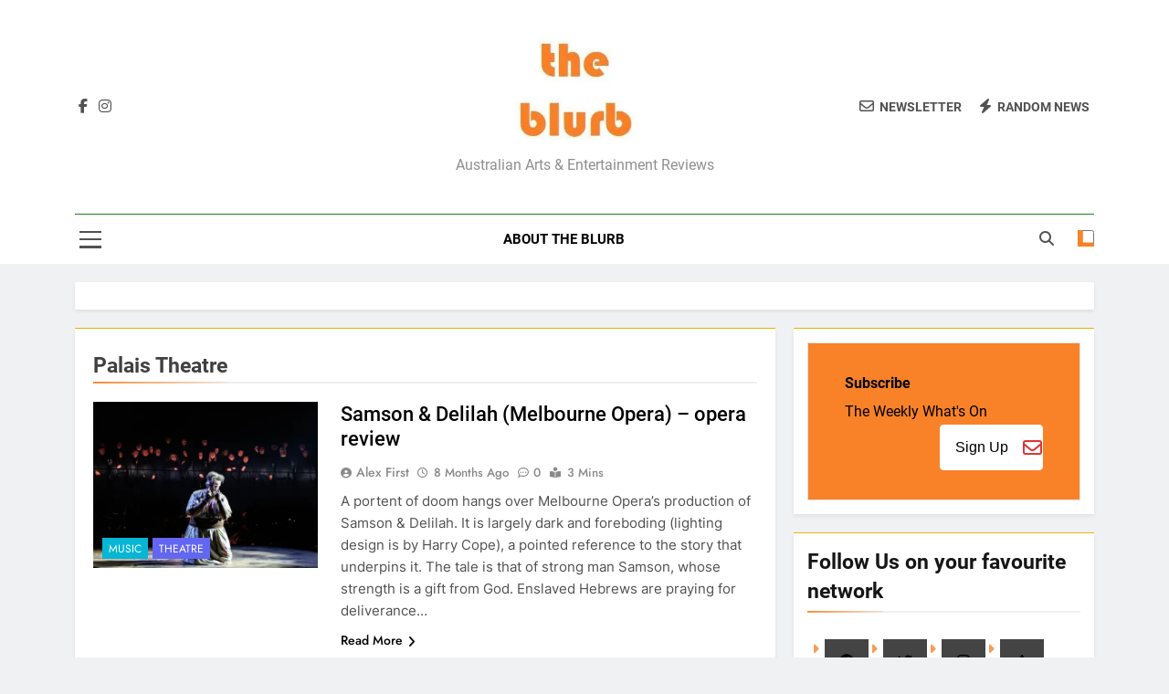

--- FILE ---
content_type: text/html; charset=UTF-8
request_url: https://theblurb.com.au/wp/tag/palais-theatre/
body_size: 22841
content:
<!-- This page is cached by the Hummingbird Performance plugin v3.18.1 - https://wordpress.org/plugins/hummingbird-performance/. --><!doctype html>
<html lang="en-US">
<head>
	<meta charset="UTF-8">
	<meta name="viewport" content="width=device-width, initial-scale=1">
	<link rel="profile" href="https://gmpg.org/xfn/11">
	<meta name='robots' content='index, follow, max-image-preview:large, max-snippet:-1, max-video-preview:-1' />
	<style>img:is([sizes="auto" i], [sizes^="auto," i]) { contain-intrinsic-size: 3000px 1500px }</style>
	
	<!-- This site is optimized with the Yoast SEO plugin v26.7 - https://yoast.com/wordpress/plugins/seo/ -->
	<title>Palais Theatre Archives -</title>
	<link rel="canonical" href="https://theblurb.com.au/wp/tag/palais-theatre/" />
	<meta property="og:locale" content="en_US" />
	<meta property="og:type" content="article" />
	<meta property="og:title" content="Palais Theatre Archives -" />
	<meta property="og:url" content="https://theblurb.com.au/wp/tag/palais-theatre/" />
	<meta name="twitter:card" content="summary_large_image" />
	<script type="application/ld+json" class="yoast-schema-graph">{"@context":"https://schema.org","@graph":[{"@type":"CollectionPage","@id":"https://theblurb.com.au/wp/tag/palais-theatre/","url":"https://theblurb.com.au/wp/tag/palais-theatre/","name":"Palais Theatre Archives -","isPartOf":{"@id":"https://theblurb.com.au/wp/#website"},"primaryImageOfPage":{"@id":"https://theblurb.com.au/wp/tag/palais-theatre/#primaryimage"},"image":{"@id":"https://theblurb.com.au/wp/tag/palais-theatre/#primaryimage"},"thumbnailUrl":"https://i0.wp.com/theblurb.com.au/wp/wp-content/uploads/2025/06/rsz_1x2a9025-enhanced-nr.jpg?fit=800%2C534&ssl=1","breadcrumb":{"@id":"https://theblurb.com.au/wp/tag/palais-theatre/#breadcrumb"},"inLanguage":"en-US"},{"@type":"ImageObject","inLanguage":"en-US","@id":"https://theblurb.com.au/wp/tag/palais-theatre/#primaryimage","url":"https://i0.wp.com/theblurb.com.au/wp/wp-content/uploads/2025/06/rsz_1x2a9025-enhanced-nr.jpg?fit=800%2C534&ssl=1","contentUrl":"https://i0.wp.com/theblurb.com.au/wp/wp-content/uploads/2025/06/rsz_1x2a9025-enhanced-nr.jpg?fit=800%2C534&ssl=1","width":800,"height":534},{"@type":"BreadcrumbList","@id":"https://theblurb.com.au/wp/tag/palais-theatre/#breadcrumb","itemListElement":[{"@type":"ListItem","position":1,"name":"Home","item":"https://theblurb.com.au/wp/"},{"@type":"ListItem","position":2,"name":"Palais Theatre"}]},{"@type":"WebSite","@id":"https://theblurb.com.au/wp/#website","url":"https://theblurb.com.au/wp/","name":"","description":"Australian arts &amp; entertainment reviews","potentialAction":[{"@type":"SearchAction","target":{"@type":"EntryPoint","urlTemplate":"https://theblurb.com.au/wp/?s={search_term_string}"},"query-input":{"@type":"PropertyValueSpecification","valueRequired":true,"valueName":"search_term_string"}}],"inLanguage":"en-US"}]}</script>
	<!-- / Yoast SEO plugin. -->


<link rel='dns-prefetch' href='//stats.wp.com' />
<link rel='dns-prefetch' href='//jetpack.wordpress.com' />
<link rel='dns-prefetch' href='//s0.wp.com' />
<link rel='dns-prefetch' href='//public-api.wordpress.com' />
<link rel='dns-prefetch' href='//0.gravatar.com' />
<link rel='dns-prefetch' href='//1.gravatar.com' />
<link rel='dns-prefetch' href='//2.gravatar.com' />
<link rel='dns-prefetch' href='//www.googletagmanager.com' />
<link rel='dns-prefetch' href='//pagead2.googlesyndication.com' />
<link rel='preconnect' href='//i0.wp.com' />
<link rel='preconnect' href='//c0.wp.com' />
<link rel="alternate" type="application/rss+xml" title=" &raquo; Feed" href="https://theblurb.com.au/wp/feed/" />
<link rel="alternate" type="application/rss+xml" title=" &raquo; Comments Feed" href="https://theblurb.com.au/wp/comments/feed/" />
<link rel="alternate" type="application/rss+xml" title=" &raquo; Palais Theatre Tag Feed" href="https://theblurb.com.au/wp/tag/palais-theatre/feed/" />
<link rel='stylesheet' id='wp-block-library-css' href='https://c0.wp.com/c/6.8.3/wp-includes/css/dist/block-library/style.min.css' media='all' />
<style id='classic-theme-styles-inline-css'>
/*! This file is auto-generated */
.wp-block-button__link{color:#fff;background-color:#32373c;border-radius:9999px;box-shadow:none;text-decoration:none;padding:calc(.667em + 2px) calc(1.333em + 2px);font-size:1.125em}.wp-block-file__button{background:#32373c;color:#fff;text-decoration:none}
</style>
<link rel='stylesheet' id='wphb-1-css' href='https://theblurb.com.au/wp/wp-content/uploads/hummingbird-assets/fc19ce34636de7e4f5d4c282ba79d056.css' media='all' />
<style id='jetpack-sharing-buttons-style-inline-css'>
.jetpack-sharing-buttons__services-list{display:flex;flex-direction:row;flex-wrap:wrap;gap:0;list-style-type:none;margin:5px;padding:0}.jetpack-sharing-buttons__services-list.has-small-icon-size{font-size:12px}.jetpack-sharing-buttons__services-list.has-normal-icon-size{font-size:16px}.jetpack-sharing-buttons__services-list.has-large-icon-size{font-size:24px}.jetpack-sharing-buttons__services-list.has-huge-icon-size{font-size:36px}@media print{.jetpack-sharing-buttons__services-list{display:none!important}}.editor-styles-wrapper .wp-block-jetpack-sharing-buttons{gap:0;padding-inline-start:0}ul.jetpack-sharing-buttons__services-list.has-background{padding:1.25em 2.375em}
</style>
<style id='global-styles-inline-css'>
:root{--wp--preset--aspect-ratio--square: 1;--wp--preset--aspect-ratio--4-3: 4/3;--wp--preset--aspect-ratio--3-4: 3/4;--wp--preset--aspect-ratio--3-2: 3/2;--wp--preset--aspect-ratio--2-3: 2/3;--wp--preset--aspect-ratio--16-9: 16/9;--wp--preset--aspect-ratio--9-16: 9/16;--wp--preset--color--black: #000000;--wp--preset--color--cyan-bluish-gray: #abb8c3;--wp--preset--color--white: #ffffff;--wp--preset--color--pale-pink: #f78da7;--wp--preset--color--vivid-red: #cf2e2e;--wp--preset--color--luminous-vivid-orange: #ff6900;--wp--preset--color--luminous-vivid-amber: #fcb900;--wp--preset--color--light-green-cyan: #7bdcb5;--wp--preset--color--vivid-green-cyan: #00d084;--wp--preset--color--pale-cyan-blue: #8ed1fc;--wp--preset--color--vivid-cyan-blue: #0693e3;--wp--preset--color--vivid-purple: #9b51e0;--wp--preset--gradient--vivid-cyan-blue-to-vivid-purple: linear-gradient(135deg,rgba(6,147,227,1) 0%,rgb(155,81,224) 100%);--wp--preset--gradient--light-green-cyan-to-vivid-green-cyan: linear-gradient(135deg,rgb(122,220,180) 0%,rgb(0,208,130) 100%);--wp--preset--gradient--luminous-vivid-amber-to-luminous-vivid-orange: linear-gradient(135deg,rgba(252,185,0,1) 0%,rgba(255,105,0,1) 100%);--wp--preset--gradient--luminous-vivid-orange-to-vivid-red: linear-gradient(135deg,rgba(255,105,0,1) 0%,rgb(207,46,46) 100%);--wp--preset--gradient--very-light-gray-to-cyan-bluish-gray: linear-gradient(135deg,rgb(238,238,238) 0%,rgb(169,184,195) 100%);--wp--preset--gradient--cool-to-warm-spectrum: linear-gradient(135deg,rgb(74,234,220) 0%,rgb(151,120,209) 20%,rgb(207,42,186) 40%,rgb(238,44,130) 60%,rgb(251,105,98) 80%,rgb(254,248,76) 100%);--wp--preset--gradient--blush-light-purple: linear-gradient(135deg,rgb(255,206,236) 0%,rgb(152,150,240) 100%);--wp--preset--gradient--blush-bordeaux: linear-gradient(135deg,rgb(254,205,165) 0%,rgb(254,45,45) 50%,rgb(107,0,62) 100%);--wp--preset--gradient--luminous-dusk: linear-gradient(135deg,rgb(255,203,112) 0%,rgb(199,81,192) 50%,rgb(65,88,208) 100%);--wp--preset--gradient--pale-ocean: linear-gradient(135deg,rgb(255,245,203) 0%,rgb(182,227,212) 50%,rgb(51,167,181) 100%);--wp--preset--gradient--electric-grass: linear-gradient(135deg,rgb(202,248,128) 0%,rgb(113,206,126) 100%);--wp--preset--gradient--midnight: linear-gradient(135deg,rgb(2,3,129) 0%,rgb(40,116,252) 100%);--wp--preset--font-size--small: 13px;--wp--preset--font-size--medium: 20px;--wp--preset--font-size--large: 36px;--wp--preset--font-size--x-large: 42px;--wp--preset--spacing--20: 0.44rem;--wp--preset--spacing--30: 0.67rem;--wp--preset--spacing--40: 1rem;--wp--preset--spacing--50: 1.5rem;--wp--preset--spacing--60: 2.25rem;--wp--preset--spacing--70: 3.38rem;--wp--preset--spacing--80: 5.06rem;--wp--preset--shadow--natural: 6px 6px 9px rgba(0, 0, 0, 0.2);--wp--preset--shadow--deep: 12px 12px 50px rgba(0, 0, 0, 0.4);--wp--preset--shadow--sharp: 6px 6px 0px rgba(0, 0, 0, 0.2);--wp--preset--shadow--outlined: 6px 6px 0px -3px rgba(255, 255, 255, 1), 6px 6px rgba(0, 0, 0, 1);--wp--preset--shadow--crisp: 6px 6px 0px rgba(0, 0, 0, 1);}:where(.is-layout-flex){gap: 0.5em;}:where(.is-layout-grid){gap: 0.5em;}body .is-layout-flex{display: flex;}.is-layout-flex{flex-wrap: wrap;align-items: center;}.is-layout-flex > :is(*, div){margin: 0;}body .is-layout-grid{display: grid;}.is-layout-grid > :is(*, div){margin: 0;}:where(.wp-block-columns.is-layout-flex){gap: 2em;}:where(.wp-block-columns.is-layout-grid){gap: 2em;}:where(.wp-block-post-template.is-layout-flex){gap: 1.25em;}:where(.wp-block-post-template.is-layout-grid){gap: 1.25em;}.has-black-color{color: var(--wp--preset--color--black) !important;}.has-cyan-bluish-gray-color{color: var(--wp--preset--color--cyan-bluish-gray) !important;}.has-white-color{color: var(--wp--preset--color--white) !important;}.has-pale-pink-color{color: var(--wp--preset--color--pale-pink) !important;}.has-vivid-red-color{color: var(--wp--preset--color--vivid-red) !important;}.has-luminous-vivid-orange-color{color: var(--wp--preset--color--luminous-vivid-orange) !important;}.has-luminous-vivid-amber-color{color: var(--wp--preset--color--luminous-vivid-amber) !important;}.has-light-green-cyan-color{color: var(--wp--preset--color--light-green-cyan) !important;}.has-vivid-green-cyan-color{color: var(--wp--preset--color--vivid-green-cyan) !important;}.has-pale-cyan-blue-color{color: var(--wp--preset--color--pale-cyan-blue) !important;}.has-vivid-cyan-blue-color{color: var(--wp--preset--color--vivid-cyan-blue) !important;}.has-vivid-purple-color{color: var(--wp--preset--color--vivid-purple) !important;}.has-black-background-color{background-color: var(--wp--preset--color--black) !important;}.has-cyan-bluish-gray-background-color{background-color: var(--wp--preset--color--cyan-bluish-gray) !important;}.has-white-background-color{background-color: var(--wp--preset--color--white) !important;}.has-pale-pink-background-color{background-color: var(--wp--preset--color--pale-pink) !important;}.has-vivid-red-background-color{background-color: var(--wp--preset--color--vivid-red) !important;}.has-luminous-vivid-orange-background-color{background-color: var(--wp--preset--color--luminous-vivid-orange) !important;}.has-luminous-vivid-amber-background-color{background-color: var(--wp--preset--color--luminous-vivid-amber) !important;}.has-light-green-cyan-background-color{background-color: var(--wp--preset--color--light-green-cyan) !important;}.has-vivid-green-cyan-background-color{background-color: var(--wp--preset--color--vivid-green-cyan) !important;}.has-pale-cyan-blue-background-color{background-color: var(--wp--preset--color--pale-cyan-blue) !important;}.has-vivid-cyan-blue-background-color{background-color: var(--wp--preset--color--vivid-cyan-blue) !important;}.has-vivid-purple-background-color{background-color: var(--wp--preset--color--vivid-purple) !important;}.has-black-border-color{border-color: var(--wp--preset--color--black) !important;}.has-cyan-bluish-gray-border-color{border-color: var(--wp--preset--color--cyan-bluish-gray) !important;}.has-white-border-color{border-color: var(--wp--preset--color--white) !important;}.has-pale-pink-border-color{border-color: var(--wp--preset--color--pale-pink) !important;}.has-vivid-red-border-color{border-color: var(--wp--preset--color--vivid-red) !important;}.has-luminous-vivid-orange-border-color{border-color: var(--wp--preset--color--luminous-vivid-orange) !important;}.has-luminous-vivid-amber-border-color{border-color: var(--wp--preset--color--luminous-vivid-amber) !important;}.has-light-green-cyan-border-color{border-color: var(--wp--preset--color--light-green-cyan) !important;}.has-vivid-green-cyan-border-color{border-color: var(--wp--preset--color--vivid-green-cyan) !important;}.has-pale-cyan-blue-border-color{border-color: var(--wp--preset--color--pale-cyan-blue) !important;}.has-vivid-cyan-blue-border-color{border-color: var(--wp--preset--color--vivid-cyan-blue) !important;}.has-vivid-purple-border-color{border-color: var(--wp--preset--color--vivid-purple) !important;}.has-vivid-cyan-blue-to-vivid-purple-gradient-background{background: var(--wp--preset--gradient--vivid-cyan-blue-to-vivid-purple) !important;}.has-light-green-cyan-to-vivid-green-cyan-gradient-background{background: var(--wp--preset--gradient--light-green-cyan-to-vivid-green-cyan) !important;}.has-luminous-vivid-amber-to-luminous-vivid-orange-gradient-background{background: var(--wp--preset--gradient--luminous-vivid-amber-to-luminous-vivid-orange) !important;}.has-luminous-vivid-orange-to-vivid-red-gradient-background{background: var(--wp--preset--gradient--luminous-vivid-orange-to-vivid-red) !important;}.has-very-light-gray-to-cyan-bluish-gray-gradient-background{background: var(--wp--preset--gradient--very-light-gray-to-cyan-bluish-gray) !important;}.has-cool-to-warm-spectrum-gradient-background{background: var(--wp--preset--gradient--cool-to-warm-spectrum) !important;}.has-blush-light-purple-gradient-background{background: var(--wp--preset--gradient--blush-light-purple) !important;}.has-blush-bordeaux-gradient-background{background: var(--wp--preset--gradient--blush-bordeaux) !important;}.has-luminous-dusk-gradient-background{background: var(--wp--preset--gradient--luminous-dusk) !important;}.has-pale-ocean-gradient-background{background: var(--wp--preset--gradient--pale-ocean) !important;}.has-electric-grass-gradient-background{background: var(--wp--preset--gradient--electric-grass) !important;}.has-midnight-gradient-background{background: var(--wp--preset--gradient--midnight) !important;}.has-small-font-size{font-size: var(--wp--preset--font-size--small) !important;}.has-medium-font-size{font-size: var(--wp--preset--font-size--medium) !important;}.has-large-font-size{font-size: var(--wp--preset--font-size--large) !important;}.has-x-large-font-size{font-size: var(--wp--preset--font-size--x-large) !important;}
:where(.wp-block-post-template.is-layout-flex){gap: 1.25em;}:where(.wp-block-post-template.is-layout-grid){gap: 1.25em;}
:where(.wp-block-columns.is-layout-flex){gap: 2em;}:where(.wp-block-columns.is-layout-grid){gap: 2em;}
:root :where(.wp-block-pullquote){font-size: 1.5em;line-height: 1.6;}
</style>
<link rel='stylesheet' id='wdps_frontend-css' href='https://theblurb.com.au/wp/wp-content/uploads/hummingbird-assets/0988d801c3a969f80cb2ec548c5da787.css' media='all' />
<link rel='stylesheet' id='wdps_effects-css' href='https://theblurb.com.au/wp/wp-content/uploads/hummingbird-assets/36ed9d3ed85b41419b7e17816497fa5a.css' media='all' />
<link rel='stylesheet' id='wdps_font-awesome-css' href='https://theblurb.com.au/wp/wp-content/uploads/hummingbird-assets/e691b6288649630b645ab2074a5b8b21.css' media='all' />
<link rel='stylesheet' id='sow-cta-main-css' href='https://theblurb.com.au/wp/wp-content/uploads/hummingbird-assets/a957275a4d895efd1f864b29910b042c.css' media='all' />
<link rel='stylesheet' id='sow-cta-default-c5f1a99ebf01-css' href='https://theblurb.com.au/wp/wp-content/uploads/siteorigin-widgets/sow-cta-default-c5f1a99ebf01.css' media='all' />
<link rel='stylesheet' id='themezee-widget-bundle-css' href='https://theblurb.com.au/wp/wp-content/uploads/hummingbird-assets/7f3778932c66c87e44c0bbd49ca3bf1c.css' media='all' />
<link rel='stylesheet' id='wphb-2-css' href='https://theblurb.com.au/wp/wp-content/uploads/hummingbird-assets/0d96e2f24da744a2bdd8fd38bd2d53bd.css' media='all' />
<link rel='stylesheet' id='slick-css' href='https://theblurb.com.au/wp/wp-content/uploads/hummingbird-assets/978dad8e3643d2382fefbb464eda1e40.css' media='all' />
<link rel='stylesheet' id='newsmatic-typo-fonts-css' href='https://theblurb.com.au/wp/wp-content/uploads/hummingbird-assets/343a38d9f59752bdea48b6ad08b81c4a.css' media='all' />
<link rel='stylesheet' id='newsmatic-style-css' href='https://theblurb.com.au/wp/wp-content/uploads/hummingbird-assets/02d29567cbc1c7968543a17df3dac3f1.css' media='all' />
<style id='newsmatic-style-inline-css'>
body.newsmatic_font_typography{ --newsmatic-global-preset-color-1: #64748b;}
 body.newsmatic_font_typography{ --newsmatic-global-preset-color-2: #27272a;}
 body.newsmatic_font_typography{ --newsmatic-global-preset-color-3: #ef4444;}
 body.newsmatic_font_typography{ --newsmatic-global-preset-color-4: #eab308;}
 body.newsmatic_font_typography{ --newsmatic-global-preset-color-5: #84cc16;}
 body.newsmatic_font_typography{ --newsmatic-global-preset-color-6: #22c55e;}
 body.newsmatic_font_typography{ --newsmatic-global-preset-color-7: #06b6d4;}
 body.newsmatic_font_typography{ --newsmatic-global-preset-color-8: #0284c7;}
 body.newsmatic_font_typography{ --newsmatic-global-preset-color-9: #6366f1;}
 body.newsmatic_font_typography{ --newsmatic-global-preset-color-10: #84cc16;}
 body.newsmatic_font_typography{ --newsmatic-global-preset-color-11: #a855f7;}
 body.newsmatic_font_typography{ --newsmatic-global-preset-color-12: #f43f5e;}
 body.newsmatic_font_typography{ --newsmatic-global-preset-gradient-color-1: linear-gradient( 135deg, #485563 10%, #29323c 100%);}
 body.newsmatic_font_typography{ --newsmatic-global-preset-gradient-color-2: linear-gradient( 135deg, #FF512F 10%, #F09819 100%);}
 body.newsmatic_font_typography{ --newsmatic-global-preset-gradient-color-3: linear-gradient( 135deg, #00416A 10%, #E4E5E6 100%);}
 body.newsmatic_font_typography{ --newsmatic-global-preset-gradient-color-4: linear-gradient( 135deg, #CE9FFC 10%, #7367F0 100%);}
 body.newsmatic_font_typography{ --newsmatic-global-preset-gradient-color-5: linear-gradient( 135deg, #90F7EC 10%, #32CCBC 100%);}
 body.newsmatic_font_typography{ --newsmatic-global-preset-gradient-color-6: linear-gradient( 135deg, #81FBB8 10%, #28C76F 100%);}
 body.newsmatic_font_typography{ --newsmatic-global-preset-gradient-color-7: linear-gradient( 135deg, #EB3349 10%, #F45C43 100%);}
 body.newsmatic_font_typography{ --newsmatic-global-preset-gradient-color-8: linear-gradient( 135deg, #FFF720 10%, #3CD500 100%);}
 body.newsmatic_font_typography{ --newsmatic-global-preset-gradient-color-9: linear-gradient( 135deg, #FF96F9 10%, #C32BAC 100%);}
 body.newsmatic_font_typography{ --newsmatic-global-preset-gradient-color-10: linear-gradient( 135deg, #69FF97 10%, #00E4FF 100%);}
 body.newsmatic_font_typography{ --newsmatic-global-preset-gradient-color-11: linear-gradient( 135deg, #3C8CE7 10%, #00EAFF 100%);}
 body.newsmatic_font_typography{ --newsmatic-global-preset-gradient-color-12: linear-gradient( 135deg, #FF7AF5 10%, #513162 100%);}
 body.newsmatic_font_typography{ --theme-block-top-border-color: var( --newsmatic-global-preset-color-4 );}
.newsmatic_font_typography { --header-padding: 35px;} .newsmatic_font_typography { --header-padding-tablet: 30px;} .newsmatic_font_typography { --header-padding-smartphone: 30px;}.newsmatic_main_body .site-header.layout--default .top-header{ background: #1b8415}.newsmatic_font_typography .header-custom-button{ background: linear-gradient(135deg,rgb(178,7,29) 0%,rgb(1,1,1) 100%)}.newsmatic_font_typography .header-custom-button:hover{ background: #b2071d}.newsmatic_font_typography { --site-title-family : Jost; }
.newsmatic_font_typography { --site-title-weight : 700; }
.newsmatic_font_typography { --site-title-texttransform : capitalize; }
.newsmatic_font_typography { --site-title-textdecoration : none; }
.newsmatic_font_typography { --site-title-size : 45px; }
.newsmatic_font_typography { --site-title-size-tab : 43px; }
.newsmatic_font_typography { --site-title-size-mobile : 40px; }
.newsmatic_font_typography { --site-title-lineheight : 45px; }
.newsmatic_font_typography { --site-title-lineheight-tab : 42px; }
.newsmatic_font_typography { --site-title-lineheight-mobile : 40px; }
.newsmatic_font_typography { --site-title-letterspacing : 0px; }
.newsmatic_font_typography { --site-title-letterspacing-tab : 0px; }
.newsmatic_font_typography { --site-title-letterspacing-mobile : 0px; }
.newsmatic_font_typography { --site-tagline-family : Roboto; }
.newsmatic_font_typography { --site-tagline-weight : 400; }
.newsmatic_font_typography { --site-tagline-texttransform : capitalize; }
.newsmatic_font_typography { --site-tagline-textdecoration : none; }
.newsmatic_font_typography { --site-tagline-size : 16px; }
.newsmatic_font_typography { --site-tagline-size-tab : 16px; }
.newsmatic_font_typography { --site-tagline-size-mobile : 16px; }
.newsmatic_font_typography { --site-tagline-lineheight : 26px; }
.newsmatic_font_typography { --site-tagline-lineheight-tab : 26px; }
.newsmatic_font_typography { --site-tagline-lineheight-mobile : 16px; }
.newsmatic_font_typography { --site-tagline-letterspacing : 0px; }
.newsmatic_font_typography { --site-tagline-letterspacing-tab : 0px; }
.newsmatic_font_typography { --site-tagline-letterspacing-mobile : 0px; }
body .site-branding img.custom-logo{ width: 230px; }@media(max-width: 940px) { body .site-branding img.custom-logo{ width: 200px; } }
@media(max-width: 610px) { body .site-branding img.custom-logo{ width: 200px; } }
.newsmatic_font_typography  { --sidebar-toggle-color: #525252;}.newsmatic_font_typography  { --sidebar-toggle-color-hover : #1B8415; }.newsmatic_font_typography  { --search-color: #525252;}.newsmatic_font_typography  { --search-color-hover : #1B8415; }.newsmatic_main_body { --site-bk-color: #F0F1F2}.newsmatic_font_typography  { --move-to-top-background-color: #1B8415;}.newsmatic_font_typography  { --move-to-top-background-color-hover : #1B8415; }.newsmatic_font_typography  { --move-to-top-color: #fff;}.newsmatic_font_typography  { --move-to-top-color-hover : #fff; }@media(max-width: 610px) { .ads-banner{ display : block;} }@media(max-width: 610px) { body #newsmatic-scroll-to-top.show{ display : none;} }body .site-header.layout--default .menu-section .row{ border-top: 1px solid #1B8415;}body .site-footer.dark_bk{ border-top: 5px solid #1B8415;}.newsmatic_font_typography  { --custom-btn-color: #ffffff;}.newsmatic_font_typography  { --custom-btn-color-hover : #ffffff; } body.newsmatic_main_body{ --theme-color-red: #f98228;} body.newsmatic_dark_mode{ --theme-color-red: #f98228;}body .post-categories .cat-item.cat-803 { background-color : #fae600} body .newsmatic-category-no-bk .post-categories .cat-item.cat-803 a  { color : #fae600} body.single .post-categories .cat-item.cat-803 { background-color : #fae600} body .post-categories .cat-item.cat-802 { background-color : var( --newsmatic-global-preset-color-4 )} body .newsmatic-category-no-bk .post-categories .cat-item.cat-802 a  { color : var( --newsmatic-global-preset-color-4 )} body.single .post-categories .cat-item.cat-802 { background-color : var( --newsmatic-global-preset-color-4 )} body .post-categories .cat-item.cat-805 { background-color : var( --newsmatic-global-preset-color-11 )} body .newsmatic-category-no-bk .post-categories .cat-item.cat-805 a  { color : var( --newsmatic-global-preset-color-11 )} body.single .post-categories .cat-item.cat-805 { background-color : var( --newsmatic-global-preset-color-11 )} body .post-categories .cat-item.cat-806 { background-color : var( --newsmatic-global-preset-color-10 )} body .newsmatic-category-no-bk .post-categories .cat-item.cat-806 a  { color : var( --newsmatic-global-preset-color-10 )} body.single .post-categories .cat-item.cat-806 { background-color : var( --newsmatic-global-preset-color-10 )} body .post-categories .cat-item.cat-800 { background-color : #1B8415} body .newsmatic-category-no-bk .post-categories .cat-item.cat-800 a  { color : #1B8415} body.single .post-categories .cat-item.cat-800 { background-color : #1B8415} body .post-categories .cat-item.cat-799 { background-color : var( --newsmatic-global-preset-color-3 )} body .newsmatic-category-no-bk .post-categories .cat-item.cat-799 a  { color : var( --newsmatic-global-preset-color-3 )} body.single .post-categories .cat-item.cat-799 { background-color : var( --newsmatic-global-preset-color-3 )} body .post-categories .cat-item.cat-804 { background-color : var( --newsmatic-global-preset-color-7 )} body .newsmatic-category-no-bk .post-categories .cat-item.cat-804 a  { color : var( --newsmatic-global-preset-color-7 )} body.single .post-categories .cat-item.cat-804 { background-color : var( --newsmatic-global-preset-color-7 )} body .post-categories .cat-item.cat-2542 { background-color : #1B8415} body .newsmatic-category-no-bk .post-categories .cat-item.cat-2542 a  { color : #1B8415} body.single .post-categories .cat-item.cat-2542 { background-color : #1B8415} body .post-categories .cat-item.cat-801 { background-color : var( --newsmatic-global-preset-color-9 )} body .newsmatic-category-no-bk .post-categories .cat-item.cat-801 a  { color : var( --newsmatic-global-preset-color-9 )} body.single .post-categories .cat-item.cat-801 { background-color : var( --newsmatic-global-preset-color-9 )} body .post-categories .cat-item.cat-1 { background-color : #1B8415} body .newsmatic-category-no-bk .post-categories .cat-item.cat-1 a  { color : #1B8415} body.single .post-categories .cat-item.cat-1 { background-color : #1B8415}  #main-banner-section .main-banner-slider figure.post-thumb { border-radius: 0px; } #main-banner-section .main-banner-slider .post-element{ border-radius: 0px;}
 @media (max-width: 769px){ #main-banner-section .main-banner-slider figure.post-thumb { border-radius: 0px; } #main-banner-section .main-banner-slider .post-element { border-radius: 0px; } }
 @media (max-width: 548px){ #main-banner-section .main-banner-slider figure.post-thumb  { border-radius: 0px; } #main-banner-section .main-banner-slider .post-element { border-radius: 0px; } }
 #main-banner-section .main-banner-trailing-posts figure.post-thumb, #main-banner-section .banner-trailing-posts figure.post-thumb { border-radius: 0px } #main-banner-section .banner-trailing-posts .post-element { border-radius: 0px;}
 @media (max-width: 769px){ #main-banner-section .main-banner-trailing-posts figure.post-thumb,
				#main-banner-section .banner-trailing-posts figure.post-thumb { border-radius: 0px } #main-banner-section .banner-trailing-posts .post-element { border-radius: 0px;} }
 @media (max-width: 548px){ #main-banner-section .main-banner-trailing-posts figure.post-thumb,
				#main-banner-section .banner-trailing-posts figure.post-thumb  { border-radius: 0px  } #main-banner-section .banner-trailing-posts .post-element { border-radius: 0px;} }
 main.site-main .primary-content article figure.post-thumb-wrap { padding-bottom: calc( 0.25 * 100% ) }
 @media (max-width: 769px){ main.site-main .primary-content article figure.post-thumb-wrap { padding-bottom: calc( 0.4 * 100% ) } }
 @media (max-width: 548px){ main.site-main .primary-content article figure.post-thumb-wrap { padding-bottom: calc( 0.4 * 100% ) } }
 main.site-main .primary-content article figure.post-thumb-wrap { border-radius: 0px}
 @media (max-width: 769px){ main.site-main .primary-content article figure.post-thumb-wrap { border-radius: 0px } }
 @media (max-width: 548px){ main.site-main .primary-content article figure.post-thumb-wrap { border-radius: 0px  } }
#block--1721536704867w article figure.post-thumb-wrap { padding-bottom: calc( 0.6 * 100% ) }
 @media (max-width: 769px){ #block--1721536704867w article figure.post-thumb-wrap { padding-bottom: calc( 0.8 * 100% ) } }
 @media (max-width: 548px){ #block--1721536704867w article figure.post-thumb-wrap { padding-bottom: calc( 0.6 * 100% ) }}
#block--1721536704867w article figure.post-thumb-wrap { border-radius: 0px }
 @media (max-width: 769px){ #block--1721536704867w article figure.post-thumb-wrap { border-radius: 0px } }
 @media (max-width: 548px){ #block--1721536704867w article figure.post-thumb-wrap { border-radius: 0px } }
#block--1721536704870f article figure.post-thumb-wrap { padding-bottom: calc( 0.6 * 100% ) }
 @media (max-width: 769px){ #block--1721536704870f article figure.post-thumb-wrap { padding-bottom: calc( 0.8 * 100% ) } }
 @media (max-width: 548px){ #block--1721536704870f article figure.post-thumb-wrap { padding-bottom: calc( 0.6 * 100% ) }}
#block--1721536704870f article figure.post-thumb-wrap { border-radius: 0px }
 @media (max-width: 769px){ #block--1721536704870f article figure.post-thumb-wrap { border-radius: 0px } }
 @media (max-width: 548px){ #block--1721536704870f article figure.post-thumb-wrap { border-radius: 0px } }
#block--1721536704871w article figure.post-thumb-wrap { padding-bottom: calc( 0.25 * 100% ) }
 @media (max-width: 769px){ #block--1721536704871w article figure.post-thumb-wrap { padding-bottom: calc( 0.25 * 100% ) } }
 @media (max-width: 548px){ #block--1721536704871w article figure.post-thumb-wrap { padding-bottom: calc( 0.25 * 100% ) }}
#block--1721536704871w article figure.post-thumb-wrap { border-radius: 0px }
 @media (max-width: 769px){ #block--1721536704871w article figure.post-thumb-wrap { border-radius: 0px } }
 @media (max-width: 548px){ #block--1721536704871w article figure.post-thumb-wrap { border-radius: 0px } }
#block--1721536704873i article figure.post-thumb-wrap { padding-bottom: calc( 0.6 * 100% ) }
 @media (max-width: 769px){ #block--1721536704873i article figure.post-thumb-wrap { padding-bottom: calc( 0.8 * 100% ) } }
 @media (max-width: 548px){ #block--1721536704873i article figure.post-thumb-wrap { padding-bottom: calc( 0.6 * 100% ) }}
#block--1721536704873i article figure.post-thumb-wrap { border-radius: 0px }
 @media (max-width: 769px){ #block--1721536704873i article figure.post-thumb-wrap { border-radius: 0px } }
 @media (max-width: 548px){ #block--1721536704873i article figure.post-thumb-wrap { border-radius: 0px } }
</style>
<link rel='stylesheet' id='wphb-3-css' href='https://theblurb.com.au/wp/wp-content/uploads/hummingbird-assets/3a39cfee92c967973bec566b8b57f373.css' media='all' />
<link rel='stylesheet' id='tiled-gallery-css' href='https://theblurb.com.au/wp/wp-content/uploads/hummingbird-assets/56806deb4084dc68cd4d77f842c16d45.css' media='all' />
<link rel='stylesheet' id='gca-column-styles-css' href='https://theblurb.com.au/wp/wp-content/uploads/hummingbird-assets/cea31016b1c8fb5c2085dc7464427df1.css' media='all' />
<link rel='stylesheet' id='__EPYT__style-css' href='https://theblurb.com.au/wp/wp-content/plugins/youtube-embed-plus/styles/ytprefs.min.css' media='all' />
<style id='__EPYT__style-inline-css'>

                .epyt-gallery-thumb {
                        width: 33.333%;
                }
                
</style>
<script src="https://c0.wp.com/c/6.8.3/wp-includes/js/tinymce/tinymce.min.js" id="wp-tinymce-root-js"></script>
<script src="https://c0.wp.com/c/6.8.3/wp-includes/js/tinymce/plugins/compat3x/plugin.min.js" id="wp-tinymce-js"></script>
<script src="https://c0.wp.com/c/6.8.3/wp-includes/js/jquery/jquery.min.js" id="jquery-core-js"></script>
<script src="https://c0.wp.com/c/6.8.3/wp-includes/js/jquery/jquery-migrate.min.js" id="jquery-migrate-js"></script>
<script src="https://theblurb.com.au/wp/wp-content/uploads/hummingbird-assets/d3a3bc57daeff42f1d1802b8df88f81c.js" id="wdps_jquery_mobile-js"></script>
<script src="https://theblurb.com.au/wp/wp-content/uploads/hummingbird-assets/7e84d271860527388d11d18797f37823.js" id="wdps_frontend-js"></script>
<script src="https://theblurb.com.au/wp/wp-content/plugins/so-widgets-bundle/widgets/cta/js/cta.min.js" id="sow-cta-main-js"></script>
<script id="__ytprefs__-js-extra">
var _EPYT_ = {"ajaxurl":"https:\/\/theblurb.com.au\/wp\/wp-admin\/admin-ajax.php","security":"52fc6d4858","gallery_scrolloffset":"20","eppathtoscripts":"https:\/\/theblurb.com.au\/wp\/wp-content\/plugins\/youtube-embed-plus\/scripts\/","eppath":"https:\/\/theblurb.com.au\/wp\/wp-content\/plugins\/youtube-embed-plus\/","epresponsiveselector":"[\"iframe.__youtube_prefs_widget__\"]","epdovol":"1","version":"14.2.4","evselector":"iframe.__youtube_prefs__[src], iframe[src*=\"youtube.com\/embed\/\"], iframe[src*=\"youtube-nocookie.com\/embed\/\"]","ajax_compat":"","maxres_facade":"eager","ytapi_load":"light","pause_others":"","stopMobileBuffer":"1","facade_mode":"","not_live_on_channel":""};
</script>
<script src="https://theblurb.com.au/wp/wp-content/plugins/youtube-embed-plus/scripts/ytprefs.min.js" id="__ytprefs__-js"></script>
<link rel="https://api.w.org/" href="https://theblurb.com.au/wp/wp-json/" /><link rel="alternate" title="JSON" type="application/json" href="https://theblurb.com.au/wp/wp-json/wp/v2/tags/8995" /><link rel="EditURI" type="application/rsd+xml" title="RSD" href="https://theblurb.com.au/wp/xmlrpc.php?rsd" />
<meta name="generator" content="WordPress 6.8.3" />
<meta name="generator" content="Site Kit by Google 1.168.0" />	<style>img#wpstats{display:none}</style>
		<style>.mc4wp-checkbox-wp-registration-form{clear:both;width:auto;display:block;position:static}.mc4wp-checkbox-wp-registration-form input{float:none;vertical-align:middle;-webkit-appearance:checkbox;width:auto;max-width:21px;margin:0 6px 0 0;padding:0;position:static;display:inline-block!important}.mc4wp-checkbox-wp-registration-form label{float:none;cursor:pointer;width:auto;margin:0 0 16px;display:block;position:static}</style><meta name="google-site-verification" content="QT9cYEMaEIhwszhMd4ste8IfbffgJg_msoSY95kkvY8">
<!-- Google AdSense meta tags added by Site Kit -->
<meta name="google-adsense-platform-account" content="ca-host-pub-2644536267352236">
<meta name="google-adsense-platform-domain" content="sitekit.withgoogle.com">
<!-- End Google AdSense meta tags added by Site Kit -->

<!-- WordPress Facebook Integration Begin -->

<script type='text/javascript'>
!function(f,b,e,v,n,t,s){if(f.fbq)return;n=f.fbq=function(){n.callMethod?
n.callMethod.apply(n,arguments):n.queue.push(arguments)};if(!f._fbq)f._fbq=n;
n.push=n;n.loaded=!0;n.version='2.0';n.queue=[];t=b.createElement(e);t.async=!0;
t.src=v;s=b.getElementsByTagName(e)[0];s.parentNode.insertBefore(t,s)}(window,
document,'script','https://connect.facebook.net/en_US/fbevents.js');
</script>

<script>
fbq('init', '740168942778906', {}, {
    "agent": "wordpress-6.8.3-1.7.7"
});

fbq('track', 'PageView', {
    "source": "wordpress",
    "version": "6.8.3",
    "pluginVersion": "1.7.7"
});
</script>
<!-- DO NOT MODIFY -->
<!-- WordPress Facebook Integration end -->
    
<!-- Facebook Pixel Code -->
<noscript>
<img height="1" width="1" style="display:none" alt="fbpx"
src="https://www.facebook.com/tr?id=740168942778906&ev=PageView&noscript=1"/>
</noscript>
<!-- DO NOT MODIFY -->
<!-- End Facebook Pixel Code -->
    		<style type="text/css">
							header .site-title a, header .site-title a:after  {
					color: #d1781f;
				}
				header .site-title a:hover {
					color: #1B8415;
				}
								.site-description {
						color: #8f8f8f;
					}
						</style>
		
<!-- Google AdSense snippet added by Site Kit -->
<script async src="https://pagead2.googlesyndication.com/pagead/js/adsbygoogle.js?client=ca-pub-6025665522299098&amp;host=ca-host-pub-2644536267352236" crossorigin="anonymous"></script>

<!-- End Google AdSense snippet added by Site Kit -->
<style type="text/css">.saboxplugin-wrap{-webkit-box-sizing:border-box;-moz-box-sizing:border-box;-ms-box-sizing:border-box;box-sizing:border-box;border:1px solid #eee;width:100%;clear:both;display:block;overflow:hidden;word-wrap:break-word;position:relative}.saboxplugin-wrap .saboxplugin-gravatar{float:left;padding:0 20px 20px 20px}.saboxplugin-wrap .saboxplugin-gravatar img{max-width:100px;height:auto;border-radius:0;}.saboxplugin-wrap .saboxplugin-authorname{font-size:18px;line-height:1;margin:20px 0 0 20px;display:block}.saboxplugin-wrap .saboxplugin-authorname a{text-decoration:none}.saboxplugin-wrap .saboxplugin-authorname a:focus{outline:0}.saboxplugin-wrap .saboxplugin-desc{display:block;margin:5px 20px}.saboxplugin-wrap .saboxplugin-desc a{text-decoration:underline}.saboxplugin-wrap .saboxplugin-desc p{margin:5px 0 12px}.saboxplugin-wrap .saboxplugin-web{margin:0 20px 15px;text-align:left}.saboxplugin-wrap .sab-web-position{text-align:right}.saboxplugin-wrap .saboxplugin-web a{color:#ccc;text-decoration:none}.saboxplugin-wrap .saboxplugin-socials{position:relative;display:block;background:#fcfcfc;padding:5px;border-top:1px solid #eee}.saboxplugin-wrap .saboxplugin-socials a svg{width:20px;height:20px}.saboxplugin-wrap .saboxplugin-socials a svg .st2{fill:#fff; transform-origin:center center;}.saboxplugin-wrap .saboxplugin-socials a svg .st1{fill:rgba(0,0,0,.3)}.saboxplugin-wrap .saboxplugin-socials a:hover{opacity:.8;-webkit-transition:opacity .4s;-moz-transition:opacity .4s;-o-transition:opacity .4s;transition:opacity .4s;box-shadow:none!important;-webkit-box-shadow:none!important}.saboxplugin-wrap .saboxplugin-socials .saboxplugin-icon-color{box-shadow:none;padding:0;border:0;-webkit-transition:opacity .4s;-moz-transition:opacity .4s;-o-transition:opacity .4s;transition:opacity .4s;display:inline-block;color:#fff;font-size:0;text-decoration:inherit;margin:5px;-webkit-border-radius:0;-moz-border-radius:0;-ms-border-radius:0;-o-border-radius:0;border-radius:0;overflow:hidden}.saboxplugin-wrap .saboxplugin-socials .saboxplugin-icon-grey{text-decoration:inherit;box-shadow:none;position:relative;display:-moz-inline-stack;display:inline-block;vertical-align:middle;zoom:1;margin:10px 5px;color:#444;fill:#444}.clearfix:after,.clearfix:before{content:' ';display:table;line-height:0;clear:both}.ie7 .clearfix{zoom:1}.saboxplugin-socials.sabox-colored .saboxplugin-icon-color .sab-twitch{border-color:#38245c}.saboxplugin-socials.sabox-colored .saboxplugin-icon-color .sab-behance{border-color:#003eb0}.saboxplugin-socials.sabox-colored .saboxplugin-icon-color .sab-deviantart{border-color:#036824}.saboxplugin-socials.sabox-colored .saboxplugin-icon-color .sab-digg{border-color:#00327c}.saboxplugin-socials.sabox-colored .saboxplugin-icon-color .sab-dribbble{border-color:#ba1655}.saboxplugin-socials.sabox-colored .saboxplugin-icon-color .sab-facebook{border-color:#1e2e4f}.saboxplugin-socials.sabox-colored .saboxplugin-icon-color .sab-flickr{border-color:#003576}.saboxplugin-socials.sabox-colored .saboxplugin-icon-color .sab-github{border-color:#264874}.saboxplugin-socials.sabox-colored .saboxplugin-icon-color .sab-google{border-color:#0b51c5}.saboxplugin-socials.sabox-colored .saboxplugin-icon-color .sab-html5{border-color:#902e13}.saboxplugin-socials.sabox-colored .saboxplugin-icon-color .sab-instagram{border-color:#1630aa}.saboxplugin-socials.sabox-colored .saboxplugin-icon-color .sab-linkedin{border-color:#00344f}.saboxplugin-socials.sabox-colored .saboxplugin-icon-color .sab-pinterest{border-color:#5b040e}.saboxplugin-socials.sabox-colored .saboxplugin-icon-color .sab-reddit{border-color:#992900}.saboxplugin-socials.sabox-colored .saboxplugin-icon-color .sab-rss{border-color:#a43b0a}.saboxplugin-socials.sabox-colored .saboxplugin-icon-color .sab-sharethis{border-color:#5d8420}.saboxplugin-socials.sabox-colored .saboxplugin-icon-color .sab-soundcloud{border-color:#995200}.saboxplugin-socials.sabox-colored .saboxplugin-icon-color .sab-spotify{border-color:#0f612c}.saboxplugin-socials.sabox-colored .saboxplugin-icon-color .sab-stackoverflow{border-color:#a95009}.saboxplugin-socials.sabox-colored .saboxplugin-icon-color .sab-steam{border-color:#006388}.saboxplugin-socials.sabox-colored .saboxplugin-icon-color .sab-user_email{border-color:#b84e05}.saboxplugin-socials.sabox-colored .saboxplugin-icon-color .sab-tumblr{border-color:#10151b}.saboxplugin-socials.sabox-colored .saboxplugin-icon-color .sab-twitter{border-color:#0967a0}.saboxplugin-socials.sabox-colored .saboxplugin-icon-color .sab-vimeo{border-color:#0d7091}.saboxplugin-socials.sabox-colored .saboxplugin-icon-color .sab-windows{border-color:#003f71}.saboxplugin-socials.sabox-colored .saboxplugin-icon-color .sab-whatsapp{border-color:#003f71}.saboxplugin-socials.sabox-colored .saboxplugin-icon-color .sab-wordpress{border-color:#0f3647}.saboxplugin-socials.sabox-colored .saboxplugin-icon-color .sab-yahoo{border-color:#14002d}.saboxplugin-socials.sabox-colored .saboxplugin-icon-color .sab-youtube{border-color:#900}.saboxplugin-socials.sabox-colored .saboxplugin-icon-color .sab-xing{border-color:#000202}.saboxplugin-socials.sabox-colored .saboxplugin-icon-color .sab-mixcloud{border-color:#2475a0}.saboxplugin-socials.sabox-colored .saboxplugin-icon-color .sab-vk{border-color:#243549}.saboxplugin-socials.sabox-colored .saboxplugin-icon-color .sab-medium{border-color:#00452c}.saboxplugin-socials.sabox-colored .saboxplugin-icon-color .sab-quora{border-color:#420e00}.saboxplugin-socials.sabox-colored .saboxplugin-icon-color .sab-meetup{border-color:#9b181c}.saboxplugin-socials.sabox-colored .saboxplugin-icon-color .sab-goodreads{border-color:#000}.saboxplugin-socials.sabox-colored .saboxplugin-icon-color .sab-snapchat{border-color:#999700}.saboxplugin-socials.sabox-colored .saboxplugin-icon-color .sab-500px{border-color:#00557f}.saboxplugin-socials.sabox-colored .saboxplugin-icon-color .sab-mastodont{border-color:#185886}.sabox-plus-item{margin-bottom:20px}@media screen and (max-width:480px){.saboxplugin-wrap{text-align:center}.saboxplugin-wrap .saboxplugin-gravatar{float:none;padding:20px 0;text-align:center;margin:0 auto;display:block}.saboxplugin-wrap .saboxplugin-gravatar img{float:none;display:inline-block;display:-moz-inline-stack;vertical-align:middle;zoom:1}.saboxplugin-wrap .saboxplugin-desc{margin:0 10px 20px;text-align:center}.saboxplugin-wrap .saboxplugin-authorname{text-align:center;margin:10px 0 20px}}body .saboxplugin-authorname a,body .saboxplugin-authorname a:hover{box-shadow:none;-webkit-box-shadow:none}a.sab-profile-edit{font-size:16px!important;line-height:1!important}.sab-edit-settings a,a.sab-profile-edit{color:#0073aa!important;box-shadow:none!important;-webkit-box-shadow:none!important}.sab-edit-settings{margin-right:15px;position:absolute;right:0;z-index:2;bottom:10px;line-height:20px}.sab-edit-settings i{margin-left:5px}.saboxplugin-socials{line-height:1!important}.rtl .saboxplugin-wrap .saboxplugin-gravatar{float:right}.rtl .saboxplugin-wrap .saboxplugin-authorname{display:flex;align-items:center}.rtl .saboxplugin-wrap .saboxplugin-authorname .sab-profile-edit{margin-right:10px}.rtl .sab-edit-settings{right:auto;left:0}img.sab-custom-avatar{max-width:75px;}.saboxplugin-wrap .saboxplugin-gravatar img {-webkit-border-radius:50%;-moz-border-radius:50%;-ms-border-radius:50%;-o-border-radius:50%;border-radius:50%;}.saboxplugin-wrap .saboxplugin-gravatar img {-webkit-border-radius:50%;-moz-border-radius:50%;-ms-border-radius:50%;-o-border-radius:50%;border-radius:50%;}.saboxplugin-wrap {margin-top:0px; margin-bottom:0px; padding: 0px 0px }.saboxplugin-wrap .saboxplugin-authorname {font-size:18px; line-height:25px;}.saboxplugin-wrap .saboxplugin-desc p, .saboxplugin-wrap .saboxplugin-desc {font-size:14px !important; line-height:21px !important;}.saboxplugin-wrap .saboxplugin-web {font-size:14px;}.saboxplugin-wrap .saboxplugin-socials a svg {width:18px;height:18px;}</style><link rel="icon" href="https://i0.wp.com/theblurb.com.au/wp/wp-content/uploads/2018/12/cropped-Icon.jpg?fit=32%2C32&#038;ssl=1" sizes="32x32" />
<link rel="icon" href="https://i0.wp.com/theblurb.com.au/wp/wp-content/uploads/2018/12/cropped-Icon.jpg?fit=192%2C192&#038;ssl=1" sizes="192x192" />
<link rel="apple-touch-icon" href="https://i0.wp.com/theblurb.com.au/wp/wp-content/uploads/2018/12/cropped-Icon.jpg?fit=180%2C180&#038;ssl=1" />
<meta name="msapplication-TileImage" content="https://i0.wp.com/theblurb.com.au/wp/wp-content/uploads/2018/12/cropped-Icon.jpg?fit=270%2C270&#038;ssl=1" />
</head>

<body class="archive tag tag-palais-theatre tag-8995 wp-custom-logo wp-theme-newsmatic hfeed newsmatic-title-two newsmatic-image-hover--effect-two site-full-width--layout newsmatic_site_block_border_top post-layout--one right-sidebar newsmatic_main_body newsmatic_font_typography" itemtype='https://schema.org/Blog' itemscope='itemscope'>
<div id="page" class="site">
	<a class="skip-link screen-reader-text" href="#primary">Skip to content</a>
				<div class="newsmatic_ovelay_div"></div>
						
			<header id="masthead" class="site-header layout--default layout--one">
				        <div class="main-header order--social-logo-buttons">
            <div class="site-branding-section">
                <div class="newsmatic-container">
                    <div class="row">
                                 <div class="social-icons-wrap"><div class="social-icons">					<a class="social-icon" href="https://www.facebook.com/theblurbmag" target="_blank"><i class="fab fa-facebook-f"></i></a>
							<a class="social-icon" href="https://www.instagram.com/theblurbau/" target="_blank"><i class="fab fa-instagram"></i></a>
		</div></div>
                  <div class="site-branding">
                <a href="https://theblurb.com.au/wp/" class="custom-logo-link" rel="home"><img width="410" height="202" src="https://i0.wp.com/theblurb.com.au/wp/wp-content/uploads/2024/07/cropped-Blurb-Logo.jpg?fit=410%2C202&amp;ssl=1" class="custom-logo" alt="" decoding="async" fetchpriority="high" srcset="https://i0.wp.com/theblurb.com.au/wp/wp-content/uploads/2024/07/cropped-Blurb-Logo.jpg?w=410&amp;ssl=1 410w, https://i0.wp.com/theblurb.com.au/wp/wp-content/uploads/2024/07/cropped-Blurb-Logo.jpg?resize=300%2C148&amp;ssl=1 300w" sizes="(max-width: 410px) 100vw, 410px" /></a>                        <p class="site-title"><a href="https://theblurb.com.au/wp/" rel="home"></a></p>
                                    <p class="site-description">Australian arts &amp; entertainment reviews</p>
                            </div><!-- .site-branding -->
         <div class="header-right-button-wrap">            <div class="newsletter-element">
                <a href="" data-popup="redirect">
                    <span class="title-icon"><i class="far fa-envelope"></i></span><span class="title-text">Newsletter</span>                </a>
            </div><!-- .newsletter-element -->
                    <div class="random-news-element">
                <a href="https://theblurb.com.au/wp?newsmaticargs=custom&#038;posts=random">
                    <span class="title-icon"><i class="fas fa-bolt"></i></span><span class="title-text">Random News</span>                </a>
            </div><!-- .random-news-element -->
        </div><!-- .header-right-button-wrap -->                    </div>
                </div>
            </div>
            <div class="menu-section">
                <div class="newsmatic-container">
                    <div class="row">
                                    <div class="sidebar-toggle-wrap">
                <a class="sidebar-toggle-trigger" href="javascript:void(0);">
                    <div class="newsmatic_sidetoggle_menu_burger">
                      <span></span>
                      <span></span>
                      <span></span>
                  </div>
                </a>
                <div class="sidebar-toggle hide">
                <span class="sidebar-toggle-close"><i class="fas fa-times"></i></span>
                  <div class="newsmatic-container">
                    <div class="row">
                      <section id="search-2" class="widget widget_search"><h2 class="widget-title"><span>Search for a review</span></h2><form role="search" method="get" class="search-form" action="https://theblurb.com.au/wp/">
				<label>
					<span class="screen-reader-text">Search for:</span>
					<input type="search" class="search-field" placeholder="Search &hellip;" value="" name="s" />
				</label>
				<input type="submit" class="search-submit" value="Search" />
			</form></section><section id="mc4wp_form_widget-7" class="widget widget_mc4wp_form_widget"><h2 class="widget-title"><span>Sign up to the Weekly What&#8217;s On</span></h2><script>(function() {
	window.mc4wp = window.mc4wp || {
		listeners: [],
		forms: {
			on: function(evt, cb) {
				window.mc4wp.listeners.push(
					{
						event   : evt,
						callback: cb
					}
				);
			}
		}
	}
})();
</script><!-- Mailchimp for WordPress v4.10.9 - https://wordpress.org/plugins/mailchimp-for-wp/ --><form id="mc4wp-form-1" class="mc4wp-form mc4wp-form-2518 mc4wp-form-theme mc4wp-form-theme-light" method="post" data-id="2518" data-name="Weekly Newsletter signup" ><div class="mc4wp-form-fields"><br>
            <input name="_mc4wp_lists[]" type="checkbox" value="e9386fb14c" checked="true"> <span>What's On Weekly - sent on Sundays</span>
    <br>
	<input type="email" name="EMAIL" placeholder="Email address" required /> <input type="submit" value="Subscribe!">
</p></div><label style="display: none !important;">Leave this field empty if you're human: <input type="text" name="_mc4wp_honeypot" value="" tabindex="-1" autocomplete="off" /></label><input type="hidden" name="_mc4wp_timestamp" value="1769408041" /><input type="hidden" name="_mc4wp_form_id" value="2518" /><input type="hidden" name="_mc4wp_form_element_id" value="mc4wp-form-1" /><div class="mc4wp-response"></div></form><!-- / Mailchimp for WordPress Plugin --></section>                    </div>
                  </div>
                </div>
            </div>
                 <nav id="site-navigation" class="main-navigation hover-effect--none">
            <button class="menu-toggle" aria-controls="primary-menu" aria-expanded="false">
                <div id="newsmatic_menu_burger">
                    <span></span>
                    <span></span>
                    <span></span>
                </div>
                <span class="menu_txt">Menu</span></button>
            <div class="menu-pages-container"><ul id="header-menu" class="menu"><li id="menu-item-7878" class="menu-item menu-item-type-post_type menu-item-object-page menu-item-7878"><a href="https://theblurb.com.au/wp/about-the-blurb/">About The Blurb</a></li>
</ul></div>        </nav><!-- #site-navigation -->
                  <div class="search-wrap">
                <button class="search-trigger">
                    <i class="fas fa-search"></i>
                </button>
                <div class="search-form-wrap hide">
                    <form role="search" method="get" class="search-form" action="https://theblurb.com.au/wp/">
				<label>
					<span class="screen-reader-text">Search for:</span>
					<input type="search" class="search-field" placeholder="Search &hellip;" value="" name="s" />
				</label>
				<input type="submit" class="search-submit" value="Search" />
			</form>                </div>
            </div>
                    <div class="mode_toggle_wrap">
                <input class="mode_toggle" type="checkbox" >
            </div>
                            </div>
                </div>
            </div>
        </div>
        			</header><!-- #masthead -->
			
			        <div class="after-header header-layout-banner-two">
            <div class="newsmatic-container">
                <div class="row">
                                    </div>
            </div>
        </div>
        	<div id="theme-content">
		            <div class="newsmatic-container">
                <div class="row">
                                <div class="newsmatic-breadcrumb-wrap">
                                    </div>
                        </div>
            </div>
            		<main id="primary" class="site-main">
			<div class="newsmatic-container">
				<div class="row">
				<div class="secondary-left-sidebar">
						
<aside id="secondary-left" class="widget-area">
	<section id="tzwb-recent-posts-2" class="widget tzwb-recent-posts"><h2 class="widget-title"><span>CURRENT COMPETITIONS</span></h2>
		<div class="tzwb-content tzwb-clearfix">

			<ul class="tzwb-posts-list">
				
					<li class="tzwb-has-thumbnail">
						<a href="https://theblurb.com.au/wp/win-tickets-to-emilia-perez/" title="Win tickets to Emilia Pérez">
							<img width="80" height="80" src="https://i0.wp.com/theblurb.com.au/wp/wp-content/uploads/2024/12/Emilia-Perez-Lscp.jpg?resize=80%2C80&amp;ssl=1" class="attachment-tzwb-thumbnail size-tzwb-thumbnail wp-post-image" alt="" decoding="async" srcset="https://i0.wp.com/theblurb.com.au/wp/wp-content/uploads/2024/12/Emilia-Perez-Lscp.jpg?resize=150%2C150&amp;ssl=1 150w, https://i0.wp.com/theblurb.com.au/wp/wp-content/uploads/2024/12/Emilia-Perez-Lscp.jpg?resize=80%2C80&amp;ssl=1 80w, https://i0.wp.com/theblurb.com.au/wp/wp-content/uploads/2024/12/Emilia-Perez-Lscp.jpg?zoom=3&amp;resize=80%2C80&amp;ssl=1 240w" sizes="(max-width: 80px) 100vw, 80px" />						</a>

				
					<a href="https://theblurb.com.au/wp/win-tickets-to-emilia-perez/" title="Win tickets to Emilia Pérez">
						Win tickets to Emilia Pérez					</a>

				
					<li class="tzwb-has-thumbnail">
						<a href="https://theblurb.com.au/wp/win-tickets-to-the-room-next-door/" title="Win tickets to The Room Next Door">
							<img width="80" height="80" src="https://i0.wp.com/theblurb.com.au/wp/wp-content/uploads/2024/12/Room-Next-Door-Lscp.jpg?resize=80%2C80&amp;ssl=1" class="attachment-tzwb-thumbnail size-tzwb-thumbnail wp-post-image" alt="" decoding="async" srcset="https://i0.wp.com/theblurb.com.au/wp/wp-content/uploads/2024/12/Room-Next-Door-Lscp.jpg?resize=150%2C150&amp;ssl=1 150w, https://i0.wp.com/theblurb.com.au/wp/wp-content/uploads/2024/12/Room-Next-Door-Lscp.jpg?resize=80%2C80&amp;ssl=1 80w, https://i0.wp.com/theblurb.com.au/wp/wp-content/uploads/2024/12/Room-Next-Door-Lscp.jpg?zoom=3&amp;resize=80%2C80&amp;ssl=1 240w" sizes="(max-width: 80px) 100vw, 80px" />						</a>

				
					<a href="https://theblurb.com.au/wp/win-tickets-to-the-room-next-door/" title="Win tickets to The Room Next Door">
						Win tickets to The Room Next Door					</a>

							</ul>

		</div>

		</section><section id="custom_html-2" class="widget_text widget widget_custom_html"><div class="textwidget custom-html-widget"><script async src="//pagead2.googlesyndication.com/pagead/js/adsbygoogle.js"></script>
<!-- Front page - 2 (theblurb.com.au) -->
<ins class="adsbygoogle" style="display: block;" data-ad-client="ca-pub-0674952318253272" data-ad-slot="1693650855" data-ad-format="auto"></ins>
<script>
(adsbygoogle = window.adsbygoogle || []).push({});
</script></div></section><section id="categories-2" class="widget widget_categories"><h2 class="widget-title"><span>See Reviews about:</span></h2><form action="https://theblurb.com.au/wp" method="get"><label class="screen-reader-text" for="cat">See Reviews about:</label><select  name='cat' id='cat' class='postform'>
	<option value='-1'>Select Category</option>
	<option class="level-0" value="803">Art&nbsp;&nbsp;(13)</option>
	<option class="level-0" value="802">Books&nbsp;&nbsp;(369)</option>
	<option class="level-0" value="805">Competitions&nbsp;&nbsp;(268)</option>
	<option class="level-0" value="806">Features&nbsp;&nbsp;(33)</option>
	<option class="level-0" value="800">Home Entertainment&nbsp;&nbsp;(38)</option>
	<option class="level-0" value="799">Movies&nbsp;&nbsp;(1,535)</option>
	<option class="level-0" value="804">Music&nbsp;&nbsp;(365)</option>
	<option class="level-0" value="2542">Streaming&nbsp;&nbsp;(192)</option>
	<option class="level-0" value="801">Theatre&nbsp;&nbsp;(1,310)</option>
	<option class="level-0" value="1">Uncategorized&nbsp;&nbsp;(16)</option>
</select>
</form><script>
(function() {
	var dropdown = document.getElementById( "cat" );
	function onCatChange() {
		if ( dropdown.options[ dropdown.selectedIndex ].value > 0 ) {
			dropdown.parentNode.submit();
		}
	}
	dropdown.onchange = onCatChange;
})();
</script>
</section><section id="tag_cloud-5" class="widget widget_tag_cloud"><h2 class="widget-title"><span>Tags</span></h2><div class="tagcloud"><a href="https://theblurb.com.au/wp/tag/2020/" class="tag-cloud-link tag-link-3664 tag-link-position-1" style="font-size: 9.812949640287769pt;" aria-label="2020 (101 items)">2020</a>
<a href="https://theblurb.com.au/wp/tag/action/" class="tag-cloud-link tag-link-349 tag-link-position-2" style="font-size: 13.23741007194245pt;" aria-label="action (221 items)">action</a>
<a href="https://theblurb.com.au/wp/tag/animated/" class="tag-cloud-link tag-link-93 tag-link-position-3" style="font-size: 9.309352517985612pt;" aria-label="animated (90 items)">animated</a>
<a href="https://theblurb.com.au/wp/tag/arts-centre-melbourne/" class="tag-cloud-link tag-link-726 tag-link-position-4" style="font-size: 8pt;" aria-label="Arts Centre Melbourne (67 items)">Arts Centre Melbourne</a>
<a href="https://theblurb.com.au/wp/tag/australian/" class="tag-cloud-link tag-link-48 tag-link-position-5" style="font-size: 13.94244604316547pt;" aria-label="australian (260 items)">australian</a>
<a href="https://theblurb.com.au/wp/tag/based-on-a-true-story/" class="tag-cloud-link tag-link-166 tag-link-position-6" style="font-size: 8.805755395683454pt;" aria-label="based on a true story (80 items)">based on a true story</a>
<a href="https://theblurb.com.au/wp/tag/book-review/" class="tag-cloud-link tag-link-117 tag-link-position-7" style="font-size: 15.25179856115108pt;" aria-label="book review (356 items)">book review</a>
<a href="https://theblurb.com.au/wp/tag/books/" class="tag-cloud-link tag-link-15 tag-link-position-8" style="font-size: 15.05035971223021pt;" aria-label="books (335 items)">books</a>
<a href="https://theblurb.com.au/wp/tag/brisbane/" class="tag-cloud-link tag-link-28 tag-link-position-9" style="font-size: 11.52517985611511pt;" aria-label="brisbane (152 items)">brisbane</a>
<a href="https://theblurb.com.au/wp/tag/british/" class="tag-cloud-link tag-link-92 tag-link-position-10" style="font-size: 10.31654676258993pt;" aria-label="British (113 items)">British</a>
<a href="https://theblurb.com.au/wp/tag/category/" class="tag-cloud-link tag-link-11 tag-link-position-11" style="font-size: 11.42446043165468pt;" aria-label="category (147 items)">category</a>
<a href="https://theblurb.com.au/wp/tag/chapel-off-chapel/" class="tag-cloud-link tag-link-263 tag-link-position-12" style="font-size: 8pt;" aria-label="Chapel off Chapel (67 items)">Chapel off Chapel</a>
<a href="https://theblurb.com.au/wp/tag/comedy/" class="tag-cloud-link tag-link-21 tag-link-position-13" style="font-size: 19.17985611510791pt;" aria-label="comedy (878 items)">comedy</a>
<a href="https://theblurb.com.au/wp/tag/competition/" class="tag-cloud-link tag-link-233 tag-link-position-14" style="font-size: 14.54676258992806pt;" aria-label="competition (304 items)">competition</a>
<a href="https://theblurb.com.au/wp/tag/crime/" class="tag-cloud-link tag-link-74 tag-link-position-15" style="font-size: 14.14388489208633pt;" aria-label="crime (273 items)">crime</a>
<a href="https://theblurb.com.au/wp/tag/dance/" class="tag-cloud-link tag-link-177 tag-link-position-16" style="font-size: 8.906474820143885pt;" aria-label="dance (82 items)">dance</a>
<a href="https://theblurb.com.au/wp/tag/documentary/" class="tag-cloud-link tag-link-31 tag-link-position-17" style="font-size: 11.72661870503597pt;" aria-label="documentary (157 items)">documentary</a>
<a href="https://theblurb.com.au/wp/tag/drama/" class="tag-cloud-link tag-link-3 tag-link-position-18" style="font-size: 22pt;" aria-label="drama (1,649 items)">drama</a>
<a href="https://theblurb.com.au/wp/tag/family/" class="tag-cloud-link tag-link-27 tag-link-position-19" style="font-size: 11.32374100719424pt;" aria-label="family (142 items)">family</a>
<a href="https://theblurb.com.au/wp/tag/fantasy/" class="tag-cloud-link tag-link-167 tag-link-position-20" style="font-size: 8.60431654676259pt;" aria-label="fantasy (77 items)">fantasy</a>
<a href="https://theblurb.com.au/wp/tag/fiction-review/" class="tag-cloud-link tag-link-3500 tag-link-position-21" style="font-size: 12.93525179856115pt;" aria-label="fiction review (207 items)">fiction review</a>
<a href="https://theblurb.com.au/wp/tag/film-review/" class="tag-cloud-link tag-link-5 tag-link-position-22" style="font-size: 21.49640287769784pt;" aria-label="film review (1,484 items)">film review</a>
<a href="https://theblurb.com.au/wp/tag/foreign-language-film/" class="tag-cloud-link tag-link-75 tag-link-position-23" style="font-size: 13.64028776978417pt;" aria-label="foreign language film (242 items)">foreign language film</a>
<a href="https://theblurb.com.au/wp/tag/french/" class="tag-cloud-link tag-link-170 tag-link-position-24" style="font-size: 9.309352517985612pt;" aria-label="French (90 items)">French</a>
<a href="https://theblurb.com.au/wp/tag/giveaway/" class="tag-cloud-link tag-link-14 tag-link-position-25" style="font-size: 15.25179856115108pt;" aria-label="giveaway (352 items)">giveaway</a>
<a href="https://theblurb.com.au/wp/tag/historical/" class="tag-cloud-link tag-link-33 tag-link-position-26" style="font-size: 9.812949640287769pt;" aria-label="historical (102 items)">historical</a>
<a href="https://theblurb.com.au/wp/tag/horror/" class="tag-cloud-link tag-link-148 tag-link-position-27" style="font-size: 12.33093525179856pt;" aria-label="horror (183 items)">horror</a>
<a href="https://theblurb.com.au/wp/tag/melbourne/" class="tag-cloud-link tag-link-37 tag-link-position-28" style="font-size: 13.03597122302158pt;" aria-label="melbourne (215 items)">melbourne</a>
<a href="https://theblurb.com.au/wp/tag/movie-review/" class="tag-cloud-link tag-link-22 tag-link-position-29" style="font-size: 21.09352517985612pt;" aria-label="movie review (1,352 items)">movie review</a>
<a href="https://theblurb.com.au/wp/tag/movies/" class="tag-cloud-link tag-link-44 tag-link-position-30" style="font-size: 14.94964028776979pt;" aria-label="movies (333 items)">movies</a>
<a href="https://theblurb.com.au/wp/tag/movie-tickets/" class="tag-cloud-link tag-link-176 tag-link-position-31" style="font-size: 13.94244604316547pt;" aria-label="movie tickets (261 items)">movie tickets</a>
<a href="https://theblurb.com.au/wp/tag/music/" class="tag-cloud-link tag-link-18 tag-link-position-32" style="font-size: 15.15107913669065pt;" aria-label="music (347 items)">music</a>
<a href="https://theblurb.com.au/wp/tag/musical/" class="tag-cloud-link tag-link-124 tag-link-position-33" style="font-size: 13.84172661870504pt;" aria-label="musical (254 items)">musical</a>
<a href="https://theblurb.com.au/wp/tag/music-review/" class="tag-cloud-link tag-link-60 tag-link-position-34" style="font-size: 9.410071942446043pt;" aria-label="music review (92 items)">music review</a>
<a href="https://theblurb.com.au/wp/tag/novel/" class="tag-cloud-link tag-link-362 tag-link-position-35" style="font-size: 9.208633093525179pt;" aria-label="novel (88 items)">novel</a>
<a href="https://theblurb.com.au/wp/tag/play/" class="tag-cloud-link tag-link-9 tag-link-position-36" style="font-size: 12.33093525179856pt;" aria-label="play (182 items)">play</a>
<a href="https://theblurb.com.au/wp/tag/post_tag/" class="tag-cloud-link tag-link-2 tag-link-position-37" style="font-size: 20.38848920863309pt;" aria-label="post_tag (1,142 items)">post_tag</a>
<a href="https://theblurb.com.au/wp/tag/romance/" class="tag-cloud-link tag-link-1019 tag-link-position-38" style="font-size: 8.705035971223021pt;" aria-label="romance (78 items)">romance</a>
<a href="https://theblurb.com.au/wp/tag/sci-fi/" class="tag-cloud-link tag-link-819 tag-link-position-39" style="font-size: 9.712230215827338pt;" aria-label="sci-fi (100 items)">sci-fi</a>
<a href="https://theblurb.com.au/wp/tag/streaming-review/" class="tag-cloud-link tag-link-2545 tag-link-position-40" style="font-size: 11.8273381294964pt;" aria-label="streaming review (162 items)">streaming review</a>
<a href="https://theblurb.com.au/wp/tag/sydney/" class="tag-cloud-link tag-link-524 tag-link-position-41" style="font-size: 9.007194244604317pt;" aria-label="sydney (84 items)">sydney</a>
<a href="https://theblurb.com.au/wp/tag/theatre/" class="tag-cloud-link tag-link-38 tag-link-position-42" style="font-size: 15.45323741007194pt;" aria-label="theatre (369 items)">theatre</a>
<a href="https://theblurb.com.au/wp/tag/theatre-review/" class="tag-cloud-link tag-link-590 tag-link-position-43" style="font-size: 16.15827338129496pt;" aria-label="theatre review (440 items)">theatre review</a>
<a href="https://theblurb.com.au/wp/tag/thriller/" class="tag-cloud-link tag-link-112 tag-link-position-44" style="font-size: 11.12230215827338pt;" aria-label="thriller (137 items)">thriller</a>
<a href="https://theblurb.com.au/wp/tag/win/" class="tag-cloud-link tag-link-809 tag-link-position-45" style="font-size: 14.0431654676259pt;" aria-label="win (270 items)">win</a></div>
</section></aside><!-- #secondary -->					</div>
					<div class="primary-content">
													<header class="page-header">
								<h1 class="page-title newsmatic-block-title">Palais Theatre</h1>							</header><!-- .page-header -->
							<div class="post-inner-wrapper news-list-wrap">
								<article id="post-165997" class="post post-165997 type-post status-publish format-standard has-post-thumbnail hentry category-music category-theatre tag-melbourne-opera tag-palais-theatre tag-samson-delilah">
	<figure class="post-thumb-wrap ">
        <a href="https://theblurb.com.au/wp/samson-delilah-melbourne-opera-opera-review/" title="Samson &#038; Delilah (Melbourne Opera) &#8211; opera review">
            <img width="600" height="400" src="https://i0.wp.com/theblurb.com.au/wp/wp-content/uploads/2025/06/rsz_1x2a9025-enhanced-nr.jpg?resize=600%2C400&amp;ssl=1" class="attachment-newsmatic-list size-newsmatic-list wp-post-image" alt="" title="Samson &#038; Delilah (Melbourne Opera) &#8211; opera review" decoding="async" srcset="https://i0.wp.com/theblurb.com.au/wp/wp-content/uploads/2025/06/rsz_1x2a9025-enhanced-nr.jpg?w=800&amp;ssl=1 800w, https://i0.wp.com/theblurb.com.au/wp/wp-content/uploads/2025/06/rsz_1x2a9025-enhanced-nr.jpg?resize=300%2C200&amp;ssl=1 300w, https://i0.wp.com/theblurb.com.au/wp/wp-content/uploads/2025/06/rsz_1x2a9025-enhanced-nr.jpg?resize=768%2C513&amp;ssl=1 768w, https://i0.wp.com/theblurb.com.au/wp/wp-content/uploads/2025/06/rsz_1x2a9025-enhanced-nr.jpg?resize=600%2C400&amp;ssl=1 600w, https://i0.wp.com/theblurb.com.au/wp/wp-content/uploads/2025/06/rsz_1x2a9025-enhanced-nr.jpg?resize=272%2C182&amp;ssl=1 272w" sizes="(max-width: 600px) 100vw, 600px" />        </a>
        <ul class="post-categories"><li class="cat-item cat-804"><a href="https://theblurb.com.au/wp/category/music/" rel="category tag">Music</a></li><li class="cat-item cat-801"><a href="https://theblurb.com.au/wp/category/theatre/" rel="category tag">Theatre</a></li></ul>    </figure>
    <div class="post-element">
         <h2 class="post-title"><a href="https://theblurb.com.au/wp/samson-delilah-melbourne-opera-opera-review/" title="Samson &#038; Delilah (Melbourne Opera) &#8211; opera review">Samson &#038; Delilah (Melbourne Opera) &#8211; opera review</a></h2>
                         
                                    <div class="post-meta">
                                        <span class="byline"> <span class="author vcard"><a class="url fn n author_name" href="https://theblurb.com.au/wp/author/alexfirst/">Alex First</a></span></span><span class="post-date posted-on published"><a href="https://theblurb.com.au/wp/samson-delilah-melbourne-opera-opera-review/" rel="bookmark"><time class="entry-date published" datetime="2025-06-03T07:48:15+10:00">8 months ago</time><time class="updated" datetime="2025-06-03T07:50:19+10:00">8 months ago</time></a></span><a href="https://theblurb.com.au/wp/samson-delilah-melbourne-opera-opera-review/#comments"><span class="post-comment">0</span></a><span class="read-time">3 mins</span>                                    </div>
                         <div class="post-excerpt"><p>A portent of doom hangs over Melbourne Opera’s production of Samson &amp; Delilah. It is largely dark and foreboding (lighting design is by Harry Cope), a pointed reference to the story that underpins it. The tale is that of strong man Samson, whose strength is a gift from God. Enslaved Hebrews are praying for deliverance&#8230;</p>
</div>
                                    <a class="post-link-button" href="https://theblurb.com.au/wp/samson-delilah-melbourne-opera-opera-review/">Read More<i class="fas fa-angle-right"></i></a>    </div>
</article><!-- #post-165997 --><article id="post-165501" class="post post-165501 type-post status-publish format-standard has-post-thumbnail hentry category-music tag-concert tag-folk-music tag-mellow tag-palais-theatre tag-songs-from-the-canyon tag-touring">
	<figure class="post-thumb-wrap ">
        <a href="https://theblurb.com.au/wp/songs-from-the-canyon-palais-theatre-and-touring-concert-review/" title="Songs from the Canyon (Palais Theatre and touring) &#8211; concert review">
            <img width="560" height="374" src="https://i0.wp.com/theblurb.com.au/wp/wp-content/uploads/2025/04/rsz_1canyon_palais_lmg_lmg_5428.jpg?resize=560%2C374&amp;ssl=1" class="attachment-newsmatic-list size-newsmatic-list wp-post-image" alt="" title="Songs from the Canyon (Palais Theatre and touring) &#8211; concert review" decoding="async" srcset="https://i0.wp.com/theblurb.com.au/wp/wp-content/uploads/2025/04/rsz_1canyon_palais_lmg_lmg_5428.jpg?w=560&amp;ssl=1 560w, https://i0.wp.com/theblurb.com.au/wp/wp-content/uploads/2025/04/rsz_1canyon_palais_lmg_lmg_5428.jpg?resize=300%2C200&amp;ssl=1 300w, https://i0.wp.com/theblurb.com.au/wp/wp-content/uploads/2025/04/rsz_1canyon_palais_lmg_lmg_5428.jpg?resize=272%2C182&amp;ssl=1 272w" sizes="(max-width: 560px) 100vw, 560px" />        </a>
        <ul class="post-categories"><li class="cat-item cat-804"><a href="https://theblurb.com.au/wp/category/music/" rel="category tag">Music</a></li></ul>    </figure>
    <div class="post-element">
         <h2 class="post-title"><a href="https://theblurb.com.au/wp/songs-from-the-canyon-palais-theatre-and-touring-concert-review/" title="Songs from the Canyon (Palais Theatre and touring) &#8211; concert review">Songs from the Canyon (Palais Theatre and touring) &#8211; concert review</a></h2>
                         
                                    <div class="post-meta">
                                        <span class="byline"> <span class="author vcard"><a class="url fn n author_name" href="https://theblurb.com.au/wp/author/alexfirst/">Alex First</a></span></span><span class="post-date posted-on published"><a href="https://theblurb.com.au/wp/songs-from-the-canyon-palais-theatre-and-touring-concert-review/" rel="bookmark"><time class="entry-date published" datetime="2025-04-27T11:27:08+10:00">9 months ago</time><time class="updated" datetime="2025-04-28T14:43:40+10:00">9 months ago</time></a></span><a href="https://theblurb.com.au/wp/songs-from-the-canyon-palais-theatre-and-touring-concert-review/#comments"><span class="post-comment">0</span></a><span class="read-time">3 mins</span>                                    </div>
                         <div class="post-excerpt"><p>My, couldn’t we do with more peace and love in the world now, arguably more than ever? That is why Songs from the Canyon (that is Laurel Canyon) carries even greater weight in 2025. The geographic reference is to a mountainous neighbourhood in the Hollywood Hills, an oasis of tranquillity and the home of counterculture&#8230;</p>
</div>
                                    <a class="post-link-button" href="https://theblurb.com.au/wp/songs-from-the-canyon-palais-theatre-and-touring-concert-review/">Read More<i class="fas fa-angle-right"></i></a>    </div>
</article><!-- #post-165501 --><article id="post-162270" class="post post-162270 type-post status-publish format-standard has-post-thumbnail hentry category-music tag-enmore-theatre tag-eurovision-on-tour tag-music tag-palais-theatre tag-the-tivoli">
	<figure class="post-thumb-wrap ">
        <a href="https://theblurb.com.au/wp/eurovision-on-tour-touring-music-review/" title="Eurovision on Tour (touring) &#8211; music review">
            <img width="600" height="400" src="https://i0.wp.com/theblurb.com.au/wp/wp-content/uploads/2024/11/rsz_3img_9495.jpg?resize=600%2C400&amp;ssl=1" class="attachment-newsmatic-list size-newsmatic-list wp-post-image" alt="" title="Eurovision on Tour (touring) &#8211; music review" decoding="async" srcset="https://i0.wp.com/theblurb.com.au/wp/wp-content/uploads/2024/11/rsz_3img_9495.jpg?resize=600%2C400&amp;ssl=1 600w, https://i0.wp.com/theblurb.com.au/wp/wp-content/uploads/2024/11/rsz_3img_9495.jpg?resize=300%2C200&amp;ssl=1 300w, https://i0.wp.com/theblurb.com.au/wp/wp-content/uploads/2024/11/rsz_3img_9495.jpg?resize=272%2C182&amp;ssl=1 272w" sizes="(max-width: 600px) 100vw, 600px" />        </a>
        <ul class="post-categories"><li class="cat-item cat-804"><a href="https://theblurb.com.au/wp/category/music/" rel="category tag">Music</a></li></ul>    </figure>
    <div class="post-element">
         <h2 class="post-title"><a href="https://theblurb.com.au/wp/eurovision-on-tour-touring-music-review/" title="Eurovision on Tour (touring) &#8211; music review">Eurovision on Tour (touring) &#8211; music review</a></h2>
                         
                                    <div class="post-meta">
                                        <span class="byline"> <span class="author vcard"><a class="url fn n author_name" href="https://theblurb.com.au/wp/author/alexfirst/">Alex First</a></span></span><span class="post-date posted-on published"><a href="https://theblurb.com.au/wp/eurovision-on-tour-touring-music-review/" rel="bookmark"><time class="entry-date published updated" datetime="2024-11-17T10:55:55+10:00">1 year ago</time></a></span><a href="https://theblurb.com.au/wp/eurovision-on-tour-touring-music-review/#comments"><span class="post-comment">0</span></a><span class="read-time">3 mins</span>                                    </div>
                         <div class="post-excerpt"><p>From relatively humble beginnings in 1956, when only seven nations competed, the Eurovision Song Contest has grown into a juggernaut of entertainment. There’s a great sense of anticipation before each year’s fresh competition, as TV audiences burgeon. Some 160 million people from more than 150 countries were involved in voting for their favourite artist this&#8230;</p>
</div>
                                    <a class="post-link-button" href="https://theblurb.com.au/wp/eurovision-on-tour-touring-music-review/">Read More<i class="fas fa-angle-right"></i></a>    </div>
</article><!-- #post-162270 --><article id="post-159306" class="post post-159306 type-post status-publish format-standard has-post-thumbnail hentry category-music category-theatre tag-kiandra-howarth tag-la-rondine tag-palais-theatre tag-puccini tag-teddy-tahu-rhodes tag-the-swallow tag-victorian-opera tag-won-whi-choi">
	<figure class="post-thumb-wrap ">
        <a href="https://theblurb.com.au/wp/la-rondine-victorian-opera-opera-review/" title="La Rondine (Victorian Opera) &#8211; opera review">
            <img width="560" height="374" src="https://i0.wp.com/theblurb.com.au/wp/wp-content/uploads/2024/08/rsz_1charlie-kinross-lr-5405.jpg?resize=560%2C374&amp;ssl=1" class="attachment-newsmatic-list size-newsmatic-list wp-post-image" alt="" title="La Rondine (Victorian Opera) &#8211; opera review" decoding="async" loading="lazy" srcset="https://i0.wp.com/theblurb.com.au/wp/wp-content/uploads/2024/08/rsz_1charlie-kinross-lr-5405.jpg?w=560&amp;ssl=1 560w, https://i0.wp.com/theblurb.com.au/wp/wp-content/uploads/2024/08/rsz_1charlie-kinross-lr-5405.jpg?resize=300%2C200&amp;ssl=1 300w, https://i0.wp.com/theblurb.com.au/wp/wp-content/uploads/2024/08/rsz_1charlie-kinross-lr-5405.jpg?resize=272%2C182&amp;ssl=1 272w" sizes="auto, (max-width: 560px) 100vw, 560px" />        </a>
        <ul class="post-categories"><li class="cat-item cat-804"><a href="https://theblurb.com.au/wp/category/music/" rel="category tag">Music</a></li><li class="cat-item cat-801"><a href="https://theblurb.com.au/wp/category/theatre/" rel="category tag">Theatre</a></li></ul>    </figure>
    <div class="post-element">
         <h2 class="post-title"><a href="https://theblurb.com.au/wp/la-rondine-victorian-opera-opera-review/" title="La Rondine (Victorian Opera) &#8211; opera review">La Rondine (Victorian Opera) &#8211; opera review</a></h2>
                         
                                    <div class="post-meta">
                                        <span class="byline"> <span class="author vcard"><a class="url fn n author_name" href="https://theblurb.com.au/wp/author/alexfirst/">Alex First</a></span></span><span class="post-date posted-on published"><a href="https://theblurb.com.au/wp/la-rondine-victorian-opera-opera-review/" rel="bookmark"><time class="entry-date published updated" datetime="2024-08-09T14:50:45+10:00">1 year ago</time></a></span><a href="https://theblurb.com.au/wp/la-rondine-victorian-opera-opera-review/#comments"><span class="post-comment">0</span></a><span class="read-time">3 mins</span>                                    </div>
                         <div class="post-excerpt"><p>Can one truly escape one’s past? Can true love win out? These are questions posed in Giacomo Puccini’s La Rondine (The Swallow). The three-act lyric opera set in Paris and on the French Riviera concerns the fate of a mistress. She – Magda – and her provider, the wealthy Rambaldo, are hosting a cocktail party&#8230;</p>
</div>
                                    <a class="post-link-button" href="https://theblurb.com.au/wp/la-rondine-victorian-opera-opera-review/">Read More<i class="fas fa-angle-right"></i></a>    </div>
</article><!-- #post-159306 --><article id="post-153970" class="post post-153970 type-post status-publish format-standard has-post-thumbnail hentry category-music category-theatre tag-candide tag-eddie-perfect tag-katherine-allen tag-leonard-bernstein tag-lyndon-watts tag-palais-theatre tag-victorian-opera">
	<figure class="post-thumb-wrap ">
        <a href="https://theblurb.com.au/wp/candide-victorian-opera-operetta-review/" title="Candide (Victorian Opera) &#8211; operetta review">
            <img width="600" height="400" src="https://i0.wp.com/theblurb.com.au/wp/wp-content/uploads/2024/02/rsz_charlie-kinross-hr-1157.jpg?resize=600%2C400&amp;ssl=1" class="attachment-newsmatic-list size-newsmatic-list wp-post-image" alt="" title="Candide (Victorian Opera) &#8211; operetta review" decoding="async" loading="lazy" srcset="https://i0.wp.com/theblurb.com.au/wp/wp-content/uploads/2024/02/rsz_charlie-kinross-hr-1157.jpg?w=800&amp;ssl=1 800w, https://i0.wp.com/theblurb.com.au/wp/wp-content/uploads/2024/02/rsz_charlie-kinross-hr-1157.jpg?resize=300%2C200&amp;ssl=1 300w, https://i0.wp.com/theblurb.com.au/wp/wp-content/uploads/2024/02/rsz_charlie-kinross-hr-1157.jpg?resize=768%2C513&amp;ssl=1 768w, https://i0.wp.com/theblurb.com.au/wp/wp-content/uploads/2024/02/rsz_charlie-kinross-hr-1157.jpg?resize=675%2C450&amp;ssl=1 675w, https://i0.wp.com/theblurb.com.au/wp/wp-content/uploads/2024/02/rsz_charlie-kinross-hr-1157.jpg?resize=272%2C182&amp;ssl=1 272w" sizes="auto, (max-width: 600px) 100vw, 600px" />        </a>
        <ul class="post-categories"><li class="cat-item cat-804"><a href="https://theblurb.com.au/wp/category/music/" rel="category tag">Music</a></li><li class="cat-item cat-801"><a href="https://theblurb.com.au/wp/category/theatre/" rel="category tag">Theatre</a></li></ul>    </figure>
    <div class="post-element">
         <h2 class="post-title"><a href="https://theblurb.com.au/wp/candide-victorian-opera-operetta-review/" title="Candide (Victorian Opera) &#8211; operetta review">Candide (Victorian Opera) &#8211; operetta review</a></h2>
                         
                                    <div class="post-meta">
                                        <span class="byline"> <span class="author vcard"><a class="url fn n author_name" href="https://theblurb.com.au/wp/author/alexfirst/">Alex First</a></span></span><span class="post-date posted-on published"><a href="https://theblurb.com.au/wp/candide-victorian-opera-operetta-review/" rel="bookmark"><time class="entry-date published updated" datetime="2024-02-09T08:33:16+10:00">2 years ago</time></a></span><a href="https://theblurb.com.au/wp/candide-victorian-opera-operetta-review/#comments"><span class="post-comment">0</span></a><span class="read-time">3 mins</span>                                    </div>
                         <div class="post-excerpt"><p>Exactly what is the best of all possible worlds? You may well ask that question before, during and after watching the delicious Broadway operetta Candide. The focus is on the hapless titular character (Lyndon Watts), who is schooled by the ever-optimistic Doctor Pangloss (Eddie Perfect). Perfect, who doubles as the philosopher Voltaire, narrates the musical mayhem that ensues&#8230;</p>
</div>
                                    <a class="post-link-button" href="https://theblurb.com.au/wp/candide-victorian-opera-operetta-review/">Read More<i class="fas fa-angle-right"></i></a>    </div>
</article><!-- #post-153970 --><article id="post-147410" class="post post-147410 type-post status-publish format-standard has-post-thumbnail hentry category-music category-theatre tag-idomeneo tag-mozart tag-opera tag-opera-australia tag-palais-theatre tag-victorian-opera">
	<figure class="post-thumb-wrap ">
        <a href="https://theblurb.com.au/wp/idomeneo-victorian-opera-and-opera-australia-opera-review/" title="Idomeneo (Victorian Opera and Opera Australia) &#8211; opera review">
            <img width="600" height="400" src="https://i0.wp.com/theblurb.com.au/wp/wp-content/uploads/2023/07/rsz_idomeneo-charlie-kinross-lr-5533.jpg?resize=600%2C400&amp;ssl=1" class="attachment-newsmatic-list size-newsmatic-list wp-post-image" alt="" title="Idomeneo (Victorian Opera and Opera Australia) &#8211; opera review" decoding="async" loading="lazy" srcset="https://i0.wp.com/theblurb.com.au/wp/wp-content/uploads/2023/07/rsz_idomeneo-charlie-kinross-lr-5533.jpg?w=800&amp;ssl=1 800w, https://i0.wp.com/theblurb.com.au/wp/wp-content/uploads/2023/07/rsz_idomeneo-charlie-kinross-lr-5533.jpg?resize=300%2C200&amp;ssl=1 300w, https://i0.wp.com/theblurb.com.au/wp/wp-content/uploads/2023/07/rsz_idomeneo-charlie-kinross-lr-5533.jpg?resize=768%2C513&amp;ssl=1 768w, https://i0.wp.com/theblurb.com.au/wp/wp-content/uploads/2023/07/rsz_idomeneo-charlie-kinross-lr-5533.jpg?resize=675%2C450&amp;ssl=1 675w, https://i0.wp.com/theblurb.com.au/wp/wp-content/uploads/2023/07/rsz_idomeneo-charlie-kinross-lr-5533.jpg?resize=272%2C182&amp;ssl=1 272w" sizes="auto, (max-width: 600px) 100vw, 600px" />        </a>
        <ul class="post-categories"><li class="cat-item cat-804"><a href="https://theblurb.com.au/wp/category/music/" rel="category tag">Music</a></li><li class="cat-item cat-801"><a href="https://theblurb.com.au/wp/category/theatre/" rel="category tag">Theatre</a></li></ul>    </figure>
    <div class="post-element">
         <h2 class="post-title"><a href="https://theblurb.com.au/wp/idomeneo-victorian-opera-and-opera-australia-opera-review/" title="Idomeneo (Victorian Opera and Opera Australia) &#8211; opera review">Idomeneo (Victorian Opera and Opera Australia) &#8211; opera review</a></h2>
                         
                                    <div class="post-meta">
                                        <span class="byline"> <span class="author vcard"><a class="url fn n author_name" href="https://theblurb.com.au/wp/author/alexfirst/">Alex First</a></span></span><span class="post-date posted-on published"><a href="https://theblurb.com.au/wp/idomeneo-victorian-opera-and-opera-australia-opera-review/" rel="bookmark"><time class="entry-date published" datetime="2023-07-07T11:01:09+10:00">3 years ago</time><time class="updated" datetime="2023-07-07T11:06:57+10:00">3 years ago</time></a></span><a href="https://theblurb.com.au/wp/idomeneo-victorian-opera-and-opera-australia-opera-review/#comments"><span class="post-comment">0</span></a><span class="read-time">3 mins</span>                                    </div>
                         <div class="post-excerpt"><p>Superb staging is a hallmark of Mozart’s dramatic opera Idomeneo, set on the island of Crete shortly after the Trojan War. Ilia, daughter of the defeated Trojan King Priam, expresses conflicting emotions. She has love for her rescuer, Idamante, son of Cretan King Idomeneo, and hatred for her father’s Greek enemies, who killed both her dad and&#8230;</p>
</div>
                                    <a class="post-link-button" href="https://theblurb.com.au/wp/idomeneo-victorian-opera-and-opera-australia-opera-review/">Read More<i class="fas fa-angle-right"></i></a>    </div>
</article><!-- #post-147410 -->							</div>
					</div>
					<div class="secondary-sidebar">
						
<aside id="secondary" class="widget-area">
	<section id="sow-cta-2" class="widget widget_sow-cta"><div
			
			class="so-widget-sow-cta so-widget-sow-cta-default-c5f1a99ebf01"
			
		><div
	class="sow-cta-base"
	>
	
	<div class="sow-cta-wrapper">

		<div class="sow-cta-text">
							<h4 class="sow-cta-title">
					Subscribe				</h4>
			
							<h4 class="sow-cta-subtitle">
					The Weekly What's On				</h4>
					</div>

		<div
			
			class="so-widget-sow-button so-widget-sow-button-flat-bedd269e4bcf"
			
		><div class="ow-button-base ow-button-align-center"
>
			<a
					href="https://mailchi.mp/3a83a2df6862/new-web"
					class="sowb-button ow-icon-placement-right" target="_blank" rel="noopener noreferrer" 	>
		<span>
			<span class="sow-icon-fontawesome sow-far" data-sow-icon="&#xf0e0;"
		style="color: #dd3333" 
		aria-hidden="true"></span>
			Sign Up		</span>
			</a>
	</div>
</div>
	</div>

	</div>
</div></section><section id="tzwb-social-icons-4" class="widget tzwb-social-icons"><h2 class="widget-title"><span>Follow Us on your favourite network</span></h2>
		<div class="tzwb-content tzwb-clearfix">

			<ul id="menu-socials" class="tzwb-social-icons-menu social-icons-menu menu"><li id="menu-item-1672" class="menu-item menu-item-type-custom menu-item-object-custom menu-item-1672"><a href="https://www.facebook.com/theblurbmag/"><span class="screen-reader-text">Facebook</span><svg class="icon icon-facebook" aria-hidden="true" role="img"> <use xlink:href="https://theblurb.com.au/wp/wp-content/plugins/themezee-widget-bundle/assets/icons/social-icons.svg?ver=20251220#icon-facebook"></use> </svg></a></li>
<li id="menu-item-1673" class="menu-item menu-item-type-custom menu-item-object-custom menu-item-1673"><a href="http://twitter.com/theblurbmag"><span class="screen-reader-text">Twitter</span><svg class="icon icon-twitter" aria-hidden="true" role="img"> <use xlink:href="https://theblurb.com.au/wp/wp-content/plugins/themezee-widget-bundle/assets/icons/social-icons.svg?ver=20251220#icon-twitter"></use> </svg></a></li>
<li id="menu-item-2525" class="menu-item menu-item-type-custom menu-item-object-custom menu-item-2525"><a href="https://www.instagram.com/theblurbau/"><span class="screen-reader-text">Instagram</span><svg class="icon icon-instagram" aria-hidden="true" role="img"> <use xlink:href="https://theblurb.com.au/wp/wp-content/plugins/themezee-widget-bundle/assets/icons/social-icons.svg?ver=20251220#icon-instagram"></use> </svg></a></li>
<li id="menu-item-137900" class="menu-item menu-item-type-custom menu-item-object-custom menu-item-137900"><a href="https://mailchi.mp/3a83a2df6862/new-web"><span class="screen-reader-text">Sign Up for the What&#8217;s On Weekly</span><svg class="icon icon-star" aria-hidden="true" role="img"> <use xlink:href="https://theblurb.com.au/wp/wp-content/plugins/themezee-widget-bundle/assets/icons/social-icons.svg?ver=20251220#icon-star"></use> </svg></a></li>
</ul>
		</div>

		</section><section id="search-6" class="widget widget_search"><h2 class="widget-title"><span>Search previous reviews</span></h2><form role="search" method="get" class="search-form" action="https://theblurb.com.au/wp/">
				<label>
					<span class="screen-reader-text">Search for:</span>
					<input type="search" class="search-field" placeholder="Search &hellip;" value="" name="s" />
				</label>
				<input type="submit" class="search-submit" value="Search" />
			</form></section><section id="tag_cloud-5" class="widget widget_tag_cloud"><h2 class="widget-title"><span>Tags</span></h2><div class="tagcloud"><a href="https://theblurb.com.au/wp/tag/2020/" class="tag-cloud-link tag-link-3664 tag-link-position-1" style="font-size: 9.812949640287769pt;" aria-label="2020 (101 items)">2020</a>
<a href="https://theblurb.com.au/wp/tag/action/" class="tag-cloud-link tag-link-349 tag-link-position-2" style="font-size: 13.23741007194245pt;" aria-label="action (221 items)">action</a>
<a href="https://theblurb.com.au/wp/tag/animated/" class="tag-cloud-link tag-link-93 tag-link-position-3" style="font-size: 9.309352517985612pt;" aria-label="animated (90 items)">animated</a>
<a href="https://theblurb.com.au/wp/tag/arts-centre-melbourne/" class="tag-cloud-link tag-link-726 tag-link-position-4" style="font-size: 8pt;" aria-label="Arts Centre Melbourne (67 items)">Arts Centre Melbourne</a>
<a href="https://theblurb.com.au/wp/tag/australian/" class="tag-cloud-link tag-link-48 tag-link-position-5" style="font-size: 13.94244604316547pt;" aria-label="australian (260 items)">australian</a>
<a href="https://theblurb.com.au/wp/tag/based-on-a-true-story/" class="tag-cloud-link tag-link-166 tag-link-position-6" style="font-size: 8.805755395683454pt;" aria-label="based on a true story (80 items)">based on a true story</a>
<a href="https://theblurb.com.au/wp/tag/book-review/" class="tag-cloud-link tag-link-117 tag-link-position-7" style="font-size: 15.25179856115108pt;" aria-label="book review (356 items)">book review</a>
<a href="https://theblurb.com.au/wp/tag/books/" class="tag-cloud-link tag-link-15 tag-link-position-8" style="font-size: 15.05035971223021pt;" aria-label="books (335 items)">books</a>
<a href="https://theblurb.com.au/wp/tag/brisbane/" class="tag-cloud-link tag-link-28 tag-link-position-9" style="font-size: 11.52517985611511pt;" aria-label="brisbane (152 items)">brisbane</a>
<a href="https://theblurb.com.au/wp/tag/british/" class="tag-cloud-link tag-link-92 tag-link-position-10" style="font-size: 10.31654676258993pt;" aria-label="British (113 items)">British</a>
<a href="https://theblurb.com.au/wp/tag/category/" class="tag-cloud-link tag-link-11 tag-link-position-11" style="font-size: 11.42446043165468pt;" aria-label="category (147 items)">category</a>
<a href="https://theblurb.com.au/wp/tag/chapel-off-chapel/" class="tag-cloud-link tag-link-263 tag-link-position-12" style="font-size: 8pt;" aria-label="Chapel off Chapel (67 items)">Chapel off Chapel</a>
<a href="https://theblurb.com.au/wp/tag/comedy/" class="tag-cloud-link tag-link-21 tag-link-position-13" style="font-size: 19.17985611510791pt;" aria-label="comedy (878 items)">comedy</a>
<a href="https://theblurb.com.au/wp/tag/competition/" class="tag-cloud-link tag-link-233 tag-link-position-14" style="font-size: 14.54676258992806pt;" aria-label="competition (304 items)">competition</a>
<a href="https://theblurb.com.au/wp/tag/crime/" class="tag-cloud-link tag-link-74 tag-link-position-15" style="font-size: 14.14388489208633pt;" aria-label="crime (273 items)">crime</a>
<a href="https://theblurb.com.au/wp/tag/dance/" class="tag-cloud-link tag-link-177 tag-link-position-16" style="font-size: 8.906474820143885pt;" aria-label="dance (82 items)">dance</a>
<a href="https://theblurb.com.au/wp/tag/documentary/" class="tag-cloud-link tag-link-31 tag-link-position-17" style="font-size: 11.72661870503597pt;" aria-label="documentary (157 items)">documentary</a>
<a href="https://theblurb.com.au/wp/tag/drama/" class="tag-cloud-link tag-link-3 tag-link-position-18" style="font-size: 22pt;" aria-label="drama (1,649 items)">drama</a>
<a href="https://theblurb.com.au/wp/tag/family/" class="tag-cloud-link tag-link-27 tag-link-position-19" style="font-size: 11.32374100719424pt;" aria-label="family (142 items)">family</a>
<a href="https://theblurb.com.au/wp/tag/fantasy/" class="tag-cloud-link tag-link-167 tag-link-position-20" style="font-size: 8.60431654676259pt;" aria-label="fantasy (77 items)">fantasy</a>
<a href="https://theblurb.com.au/wp/tag/fiction-review/" class="tag-cloud-link tag-link-3500 tag-link-position-21" style="font-size: 12.93525179856115pt;" aria-label="fiction review (207 items)">fiction review</a>
<a href="https://theblurb.com.au/wp/tag/film-review/" class="tag-cloud-link tag-link-5 tag-link-position-22" style="font-size: 21.49640287769784pt;" aria-label="film review (1,484 items)">film review</a>
<a href="https://theblurb.com.au/wp/tag/foreign-language-film/" class="tag-cloud-link tag-link-75 tag-link-position-23" style="font-size: 13.64028776978417pt;" aria-label="foreign language film (242 items)">foreign language film</a>
<a href="https://theblurb.com.au/wp/tag/french/" class="tag-cloud-link tag-link-170 tag-link-position-24" style="font-size: 9.309352517985612pt;" aria-label="French (90 items)">French</a>
<a href="https://theblurb.com.au/wp/tag/giveaway/" class="tag-cloud-link tag-link-14 tag-link-position-25" style="font-size: 15.25179856115108pt;" aria-label="giveaway (352 items)">giveaway</a>
<a href="https://theblurb.com.au/wp/tag/historical/" class="tag-cloud-link tag-link-33 tag-link-position-26" style="font-size: 9.812949640287769pt;" aria-label="historical (102 items)">historical</a>
<a href="https://theblurb.com.au/wp/tag/horror/" class="tag-cloud-link tag-link-148 tag-link-position-27" style="font-size: 12.33093525179856pt;" aria-label="horror (183 items)">horror</a>
<a href="https://theblurb.com.au/wp/tag/melbourne/" class="tag-cloud-link tag-link-37 tag-link-position-28" style="font-size: 13.03597122302158pt;" aria-label="melbourne (215 items)">melbourne</a>
<a href="https://theblurb.com.au/wp/tag/movie-review/" class="tag-cloud-link tag-link-22 tag-link-position-29" style="font-size: 21.09352517985612pt;" aria-label="movie review (1,352 items)">movie review</a>
<a href="https://theblurb.com.au/wp/tag/movies/" class="tag-cloud-link tag-link-44 tag-link-position-30" style="font-size: 14.94964028776979pt;" aria-label="movies (333 items)">movies</a>
<a href="https://theblurb.com.au/wp/tag/movie-tickets/" class="tag-cloud-link tag-link-176 tag-link-position-31" style="font-size: 13.94244604316547pt;" aria-label="movie tickets (261 items)">movie tickets</a>
<a href="https://theblurb.com.au/wp/tag/music/" class="tag-cloud-link tag-link-18 tag-link-position-32" style="font-size: 15.15107913669065pt;" aria-label="music (347 items)">music</a>
<a href="https://theblurb.com.au/wp/tag/musical/" class="tag-cloud-link tag-link-124 tag-link-position-33" style="font-size: 13.84172661870504pt;" aria-label="musical (254 items)">musical</a>
<a href="https://theblurb.com.au/wp/tag/music-review/" class="tag-cloud-link tag-link-60 tag-link-position-34" style="font-size: 9.410071942446043pt;" aria-label="music review (92 items)">music review</a>
<a href="https://theblurb.com.au/wp/tag/novel/" class="tag-cloud-link tag-link-362 tag-link-position-35" style="font-size: 9.208633093525179pt;" aria-label="novel (88 items)">novel</a>
<a href="https://theblurb.com.au/wp/tag/play/" class="tag-cloud-link tag-link-9 tag-link-position-36" style="font-size: 12.33093525179856pt;" aria-label="play (182 items)">play</a>
<a href="https://theblurb.com.au/wp/tag/post_tag/" class="tag-cloud-link tag-link-2 tag-link-position-37" style="font-size: 20.38848920863309pt;" aria-label="post_tag (1,142 items)">post_tag</a>
<a href="https://theblurb.com.au/wp/tag/romance/" class="tag-cloud-link tag-link-1019 tag-link-position-38" style="font-size: 8.705035971223021pt;" aria-label="romance (78 items)">romance</a>
<a href="https://theblurb.com.au/wp/tag/sci-fi/" class="tag-cloud-link tag-link-819 tag-link-position-39" style="font-size: 9.712230215827338pt;" aria-label="sci-fi (100 items)">sci-fi</a>
<a href="https://theblurb.com.au/wp/tag/streaming-review/" class="tag-cloud-link tag-link-2545 tag-link-position-40" style="font-size: 11.8273381294964pt;" aria-label="streaming review (162 items)">streaming review</a>
<a href="https://theblurb.com.au/wp/tag/sydney/" class="tag-cloud-link tag-link-524 tag-link-position-41" style="font-size: 9.007194244604317pt;" aria-label="sydney (84 items)">sydney</a>
<a href="https://theblurb.com.au/wp/tag/theatre/" class="tag-cloud-link tag-link-38 tag-link-position-42" style="font-size: 15.45323741007194pt;" aria-label="theatre (369 items)">theatre</a>
<a href="https://theblurb.com.au/wp/tag/theatre-review/" class="tag-cloud-link tag-link-590 tag-link-position-43" style="font-size: 16.15827338129496pt;" aria-label="theatre review (440 items)">theatre review</a>
<a href="https://theblurb.com.au/wp/tag/thriller/" class="tag-cloud-link tag-link-112 tag-link-position-44" style="font-size: 11.12230215827338pt;" aria-label="thriller (137 items)">thriller</a>
<a href="https://theblurb.com.au/wp/tag/win/" class="tag-cloud-link tag-link-809 tag-link-position-45" style="font-size: 14.0431654676259pt;" aria-label="win (270 items)">win</a></div>
</section></aside><!-- #secondary -->					</div>
				</div>
			</div>

		</main><!-- #main -->
	</div><!-- #theme-content -->
	<footer id="colophon" class="site-footer dark_bk">
		        <div class="bottom-footer">
            <div class="newsmatic-container">
                <div class="row">
                             <div class="bottom-inner-wrapper">
              <div class="site-info">
            Newsmatic - News WordPress Theme 2026.				Powered By <a href="https://blazethemes.com/">BlazeThemes</a>.        </div>
              </div><!-- .bottom-inner-wrapper -->
                      </div>
            </div>
        </div>
        	</footer><!-- #colophon -->
	        <div id="newsmatic-scroll-to-top" class="align--right">
                            <span class="icon-holder"><i class="fas fa-angle-up"></i></span>
                    </div><!-- #newsmatic-scroll-to-top -->
    </div><!-- #page -->

<script type="speculationrules">
{"prefetch":[{"source":"document","where":{"and":[{"href_matches":"\/wp\/*"},{"not":{"href_matches":["\/wp\/wp-*.php","\/wp\/wp-admin\/*","\/wp\/wp-content\/uploads\/*","\/wp\/wp-content\/*","\/wp\/wp-content\/plugins\/*","\/wp\/wp-content\/themes\/newsmatic\/*","\/wp\/*\\?(.+)"]}},{"not":{"selector_matches":"a[rel~=\"nofollow\"]"}},{"not":{"selector_matches":".no-prefetch, .no-prefetch a"}}]},"eagerness":"conservative"}]}
</script>
<script>(function() {function maybePrefixUrlField () {
  const value = this.value.trim()
  if (value !== '' && value.indexOf('http') !== 0) {
    this.value = 'http://' + value
  }
}

const urlFields = document.querySelectorAll('.mc4wp-form input[type="url"]')
for (let j = 0; j < urlFields.length; j++) {
  urlFields[j].addEventListener('blur', maybePrefixUrlField)
}
})();</script><link rel='stylesheet' id='siteorigin-widget-icon-font-fontawesome-css' href='https://theblurb.com.au/wp/wp-content/plugins/so-widgets-bundle/icons/fontawesome/style.css' media='all' />
<link rel='stylesheet' id='wphb-4-css' href='https://theblurb.com.au/wp/wp-content/uploads/hummingbird-assets/df09e4d29eb24d96992eadf8dbaca716.css' media='all' />
<script src="https://theblurb.com.au/wp/wp-content/themes/newsmatic/assets/lib/slick/slick.min.js" id="slick-js"></script>
<script id="wphb-5-js-extra">
var newsmaticObject = {"_wpnonce":"5d846f1cc1","ajaxUrl":"https:\/\/theblurb.com.au\/wp\/wp-admin\/admin-ajax.php","stt":"1","stickey_header":"1","livesearch":"1"};
</script>
<script src="https://theblurb.com.au/wp/wp-content/uploads/hummingbird-assets/ad2ea0b90b9e4339c843735cab51d4a6.js" id="wphb-5-js"></script>
<script src="https://theblurb.com.au/wp/wp-content/plugins/youtube-embed-plus/scripts/fitvids.min.js" id="__ytprefsfitvids__-js"></script>
<script id="jetpack-stats-js-before">
_stq = window._stq || [];
_stq.push([ "view", {"v":"ext","blog":"133414510","post":"0","tz":"10","srv":"theblurb.com.au","arch_tag":"palais-theatre","arch_results":"6","j":"1:15.4"} ]);
_stq.push([ "clickTrackerInit", "133414510", "0" ]);
</script>
<script src="https://theblurb.com.au/wp/wp-content/uploads/hummingbird-assets/665239c349d93d4fd3e7a73b4640b5cd.js" id="jetpack-stats-js"></script>
<script defer src="https://theblurb.com.au/wp/wp-content/uploads/hummingbird-assets/bfb8becb44e1b92faa2bfdaf76ab9191.js" id="mc4wp-forms-api-js"></script>
<script>
/* <![CDATA[ */
ai_front = {"insertion_before":"BEFORE","insertion_after":"AFTER","insertion_prepend":"PREPEND CONTENT","insertion_append":"APPEND CONTENT","insertion_replace_content":"REPLACE CONTENT","insertion_replace_element":"REPLACE ELEMENT","visible":"VISIBLE","hidden":"HIDDEN","fallback":"FALLBACK","automatically_placed":"Automatically placed by AdSense Auto ads code","cancel":"Cancel","use":"Use","add":"Add","parent":"Parent","cancel_element_selection":"Cancel element selection","select_parent_element":"Select parent element","css_selector":"CSS selector","use_current_selector":"Use current selector","element":"ELEMENT","path":"PATH","selector":"SELECTOR"};
/* ]]> */
var sticky_widget_mode=0,sticky_widget_margin=15,ai_block_class_def="code-block";
"undefined"!=typeof sticky_widget_mode&&function(d){"complete"===document.readyState||"loading"!==document.readyState&&!document.documentElement.doScroll?d():document.addEventListener("DOMContentLoaded",d)}(function(){var d=function(){var e=document.body.clientWidth;document.querySelectorAll(".ai-sticky-widget").forEach((b,a)=>{if(2==sticky_widget_mode)a=b.querySelector("."+ai_block_class_def),null!=a&&(a.style.position="sticky",a.style.position="-webkit-sticky",a.style.top=sticky_widget_margin+"px"),
a=b.querySelector(".ai-sticky-space"),null!=a&&(a.style.height=window.innerHeight+"px");else{var c=b.clientWidth,f=!1;for(a=b.parentElement;"BODY"!=a.tagName;){if(a.classList.contains("theiaStickySidebar")){f=!0;break}var g=a.parentElement,h=g.clientWidth;if(h>1.2*c||h>e/2)break;a=g}if(!f)if(c=a.getBoundingClientRect(),b=b.getBoundingClientRect(),b=c.top-b.top+sticky_widget_margin,0==sticky_widget_mode){if("sticky"!=a.style.position||isNaN(parseInt(a.style.top))||a.style.top<b)if(a.style.position=
"sticky",a.style.position="-webkit-sticky",a.style.top=b+"px","undefined"==typeof ai_no_sticky_sidebar_height)for(b=a;"BODY"!=b.tagName;)if(b=b.parentElement,(b.clientWidth>1.5*a.clientWidth||b.clientWidth>e/2)&&b.clientHeight>a.clientHeight){c=b.clientHeight;a.parentElement.style.height=c+"px";a.parentElement.style.height=c-(b.clientHeight-c)+"px";break}}else 1==sticky_widget_mode&&(window.jQuery&&window.jQuery.fn?jQuery(a).theiaStickySidebar({additionalMarginTop:b,sidebarBehavior:"stick-to-top"}):
console.error("AI STICKY WIDGET MODE Javascript USES jQuery","- jQuery not found"))}})};"undefined"==typeof ai_sticky_sidebar_delay&&(ai_sticky_sidebar_delay=200);setTimeout(function(){d()},ai_sticky_sidebar_delay)});

ai_js_code = true;
</script>
</body>
</html><!-- Hummingbird cache file was created in 0.6927559375762939 seconds, on 26-01-26 6:14:01 -->

--- FILE ---
content_type: text/html; charset=utf-8
request_url: https://www.google.com/recaptcha/api2/aframe
body_size: 270
content:
<!DOCTYPE HTML><html><head><meta http-equiv="content-type" content="text/html; charset=UTF-8"></head><body><script nonce="up1LEFzL7QxVQIBUC5GL5Q">/** Anti-fraud and anti-abuse applications only. See google.com/recaptcha */ try{var clients={'sodar':'https://pagead2.googlesyndication.com/pagead/sodar?'};window.addEventListener("message",function(a){try{if(a.source===window.parent){var b=JSON.parse(a.data);var c=clients[b['id']];if(c){var d=document.createElement('img');d.src=c+b['params']+'&rc='+(localStorage.getItem("rc::a")?sessionStorage.getItem("rc::b"):"");window.document.body.appendChild(d);sessionStorage.setItem("rc::e",parseInt(sessionStorage.getItem("rc::e")||0)+1);localStorage.setItem("rc::h",'1769686901323');}}}catch(b){}});window.parent.postMessage("_grecaptcha_ready", "*");}catch(b){}</script></body></html>

--- FILE ---
content_type: text/css
request_url: https://theblurb.com.au/wp/wp-content/uploads/hummingbird-assets/0988d801c3a969f80cb2ec548c5da787.css
body_size: 403
content:
/**handles:wdps_frontend**/
.wd_error{border-color:#dd3d36!important}.wd_updated{border-color:#7ad03a!important}.wd_error,.wd_updated{background:#fff none repeat scroll 0 0;border-left:4px solid #fff;box-shadow:1px 1px 1px 1px rgba(0,0,0,.1);margin:5px 0 2px;padding:1px 12px}.wdps_more{font-size:12px}div[id^=wdps_container] *{-moz-user-select:none;-khtml-user-select:none;-webkit-user-select:none;-ms-user-select:none;user-select:none;line-height:1}div[id^=wdps_container] p{padding:0!important;margin:0!important}div[id^=wdps_container] video{max-width:none!important;margin:0!important;padding:0!important}.wdps_layer a,.wdps_layer a:hover{color:inherit!important;font-size:inherit!important;font-style:inherit!important;font-weight:inherit!important}.wdps_loading_img{border:none!important;float:none;height:30px;background-image:url('https://theblurb.com.au/wp/wp-content/plugins/post-slider-wd/images/ajax_loader.gif');background-position:center center;background-repeat:no-repeat;background-size:30px 30px;border:medium none!important}.wdps_loading{text-align:center;height:150px;margin-top:60px}div[id^=wdps_container] .wdps_btn_cont{height:100%;left:0;position:absolute;top:0;vertical-align:middle;width:100%}div[id^=wdps_container] .wdps_contTableCell{display:table-cell}div[id^=wdps_container] .wdps_contTable{display:table}div[id^=wdps_container] .wdps_left_btn_cont,div[id^=wdps_container] .wdps_pp_btn_cont,div[id^=wdps_container] .wdps_right_btn_cont{display:inline-block;position:relative;text-align:center;vertical-align:middle;z-index:150}div[id^=wdps_container] .wdps_left_btn_cont{margin-left:10px}div[id^=wdps_container] .wdps_right_btn_cont{margin-right:10px}.wdps_preview_cont1{display:table;height:100%;width:100%}.wdps_preview_cont2{display:table-cell;vertical-align:middle}span[data-type=wdps_text_parent] *{color:inherit;font-family:inherit;font-size:inherit;margin:inherit;padding:inherit}@-webkit-keyframes wdpszoom0{100%{background-size:170%}}@-webkit-keyframes wdpszoom70{100%{background-size:100%}}@-moz-keyframes wdpszoom0{100%{background-size:170%}}@-moz-keyframes wdpszoom70{100%{background-size:100%}}@keyframes wdpszoom0{100%{background-size:170%}}@keyframes wdpszoom70{100%{background-size:100%}}.wdps_play_btn_cont{width:100%;height:100%;position:absolute;z-index:1;cursor:pointer}

--- FILE ---
content_type: text/css
request_url: https://theblurb.com.au/wp/wp-content/uploads/hummingbird-assets/cea31016b1c8fb5c2085dc7464427df1.css
body_size: 120
content:
/**handles:gca-column-styles**/
.five-sixths,.four-fifths,.four-sixths,.one-fifth,.one-fourth,.one-half,.one-sixth,.one-third,.three-fifths,.three-fourths,.three-sixths,.two-fifths,.two-fourths,.two-sixths,.two-thirds{float:left;margin-left:2.564102564102564%}.one-half,.three-sixths,.two-fourths{width:48.717948717948715%}.one-third,.two-sixths{width:31.623931623931625%}.four-sixths,.two-thirds{width:65.81196581196582%}.one-fourth{width:23.076923076923077%}.three-fourths{width:74.35897435897435%}.one-fifth{width:17.94871794871795%}.two-fifths{width:38.46153846153846%}.three-fifths{width:58.97435897435898%}.four-fifths{width:79.48717948717949%}.one-sixth{width:14.52991452991453%}.five-sixths{width:82.90598290598291%}.first{clear:both;margin-left:0}@media only screen and (max-width:800px){.five-sixths,.four-fifths,.four-sixths,.one-fifth,.one-fourth,.one-half,.one-sixth,.one-third,.three-fifths,.three-fourths,.three-sixths,.two-fifths,.two-fourths,.two-sixths,.two-thirds{margin:0;width:100%}}.clearfix:before{content:" ";display:table}.clearfix:after{clear:both;content:" ";display:table}.vertical-spacer{clear:both;margin-bottom:30px}.columns-container{clear:both;overflow:hidden}

--- FILE ---
content_type: application/javascript
request_url: https://theblurb.com.au/wp/wp-content/uploads/hummingbird-assets/7e84d271860527388d11d18797f37823.js
body_size: 215
content:
/**handles:wdps_frontend**/
function wdps_show_thumb(e,t){var s=window["wdps_data_"+t][e],_=window["wdps_data_"+t][e].bg_fit,d=window["wdps_data_"+t][e].full_width,r=window["wdps_data_"+t][e].bull_position,s=s.image_url,i=jQuery(".wdps_slideshow_dots_container_"+t).width()/2,o=jQuery(".wdps_slideshow_dots_container_"+t).height(),a=jQuery(".wdps_bulframe_"+t).width()/2,w=jQuery("#wdps_dots_"+e+"_"+t).position(),n=jQuery("#wdps_dots_"+e+"_"+t).width()/2,w=w.left,e=jQuery("#wdps_dots_"+e+"_"+t).offset(),u=jQuery(".wdps_slideshow_dots_thumbnails_"+t).parent().offset(),e=e.left-u.left,p=0,i=2*i-e;i<=a&&0<i&&(p=a-i,n=0),"1"==d?e<=a&&(a=e-u.left,n=0):e<=a&&(a=e,n=0),w=e-a+n-p,jQuery(".wdps_bulframe_"+t).css({position:"absolute","z-index":"9999",left:w,"background-image":'url("'+s+'")',"background-size":_,"background-repeat":"no-repeat","background-position":"center center"}),jQuery(".wdps_bulframe_"+t).css(r,o),jQuery(".wdps_bulframe_"+t).fadeIn()}function wdps_hide_thumb(e){jQuery(".wdps_bulframe_"+e).css({"background-image":""}),jQuery(".wdps_bulframe_"+e).fadeOut()}function wdps_get_overall_parent(e){var t;return e.parent().width()?(e.width(e.parent().width()),e.parent().width()):wdps_get_overall_parent(e.parent())}function wdps_set_text_dots_cont(e){var t=0;jQuery(".wdps_slideshow_dots_"+e).each(function(){t+=jQuery(this).outerWidth()+2*parseInt(jQuery(this).css("margin-left"))}),jQuery(".wdps_slideshow_dots_thumbnails_"+e).css({width:t})}

--- FILE ---
content_type: application/javascript
request_url: https://theblurb.com.au/wp/wp-content/uploads/hummingbird-assets/d3a3bc57daeff42f1d1802b8df88f81c.js
body_size: 2043
content:
/**handles:wdps_jquery_mobile**/
((e,n,o)=>{"function"==typeof define&&define.amd?define(["jquery"],function(t){return o(t,e,n),t.mobile}):o(e.jQuery,e,n)})(this,document,function(t,e,n,F){var l=t,H=e,e=n,L=void 0;function h(t){for(;t&&void 0!==t.originalEvent;)t=t.originalEvent;return t}function V(t,e){var n=t.type,o,i,e,s,e,r,a,c,u;if((t=l.Event(t)).type=e,o=t.originalEvent,i=l.event.props,-1<n.search(/^(mouse|click)/)&&(i=K),o)for(a=i.length;a;)t[s=i[--a]]=o[s];if(-1<n.search(/mouse(down|up)|click/)&&!t.which&&(t.which=1),-1!==n.search(/^touch/)&&(n=(e=h(o)).touches,e=e.changedTouches,r=n&&n.length?n[0]:e&&e.length?e[0]:L))for(c=0,u=J.length;c<u;c++)t[s=J[c]]=r[s];return t}function s(t){for(var e={},n,o;t;){for(o in n=l.data(t,g))n[o]&&(e[o]=e.hasVirtualBinding=!0);t=t.parentNode}return e}function q(t,e){for(var n;t;){if((n=l.data(t,g))&&(!e||n[e]))return t;t=t.parentNode}}function Q(){Y=!1}function o(){Y=!0}function A(){S=0,y.length=0,X=!1,o()}function C(){Q()}function r(){i(),E=setTimeout(function(){E=0,A()},l.vmouse.resetTimerDuration)}function i(){E&&(clearTimeout(E),E=0)}function a(t,e,n){var o;return(n&&n[t]||!n&&q(e.target,t))&&(o=V(e,t),l(e.target).trigger(o)),o}function c(t){var e=l.data(t.target,b),e;X||S&&S===e||(e=a("v"+t.type,t))&&(e.isDefaultPrevented()&&t.preventDefault(),e.isPropagationStopped()&&t.stopPropagation(),e.isImmediatePropagationStopped())&&t.stopImmediatePropagation()}function u(t){var e=h(t).touches,e,n,e,e,n;e&&1===e.length&&(n=s(e=t.target)).hasVirtualBinding&&(S=U++,l.data(e,b,S),i(),C(),k=!1,e=h(t).touches[0],O=e.pageX,R=e.pageY,a("vmouseover",t,n),a("vmousedown",t,n))}function p(t){Y||(k||a("vmousecancel",t,s(t.target)),k=!0,r())}function d(t){var e,n,o,i;Y||(e=h(t).touches[0],n=k,o=l.vmouse.moveDistanceThreshold,i=s(t.target),(k=k||Math.abs(e.pageX-O)>o||Math.abs(e.pageY-R)>o)&&!n&&a("vmousecancel",t,i),a("vmousemove",t,i),r())}function v(t){var e,n,n;Y||(o(),a("vmouseup",t,e=s(t.target)),k||(n=a("vclick",t,e))&&n.isDefaultPrevented()&&(n=h(t).changedTouches[0],y.push({touchID:S,x:n.clientX,y:n.clientY}),X=!0),a("vmouseout",t,e),k=!1,r())}function f(t){var e=l.data(t,g),n;if(e)for(n in e)if(e[n])return 1}function m(){}function G(i){var s=i.substr(1);return{setup:function(t,e){var n;f(this)||l.data(this,g,{}),l.data(this,g)[i]=!0,D[i]=(D[i]||0)+1,1===D[i]&&P.bind(s,c),l(this).bind(s,m),M&&(D.touchstart=(D.touchstart||0)+1,1===D.touchstart)&&P.bind("touchstart",u).bind("touchend",v).bind("touchmove",d).bind("scroll",p)},teardown:function(t,e){--D[i],D[i]||P.unbind(s,c),M&&(--D.touchstart,D.touchstart||P.unbind("touchstart",u).unbind("touchmove",d).unbind("touchend",v).unbind("scroll",p));var n=l(this),o=l.data(this,g);o&&(o[i]=!1),n.unbind(s,m),f(this)||n.removeData(g)}}}var g="virtualMouseBindings",b="virtualTouchID",w="vmouseover vmousedown vmousemove vmouseup vclick vmouseout vmousecancel".split(" "),J="clientX clientY pageX pageY screenX screenY".split(" "),T=l.event.mouseHooks?l.event.mouseHooks.props:[],K=l.event.props.concat(T),D={},E=0,O=0,R=0,k=!1,y=[],X=!1,Y=!1,M="addEventListener"in e,P=l(e),U=1,S=0,I;l.vmouse={moveDistanceThreshold:10,clickDistanceThreshold:10,resetTimerDuration:1500};for(var x=0,B,W,Z,N,T,$,_,tt,j,T,et,e;x<w.length;x++)l.event.special[w[x]]=G(w[x]);function z(t,e,n){var o=n.type;n.type=e,B.event.dispatch.call(t,n),n.type=o}M&&e.addEventListener("click",function(t){var e=y.length,n=t.target,o,i,s,r,a,c;if(e)for(o=t.clientX,i=t.clientY,I=l.vmouse.clickDistanceThreshold,s=n;s;){for(r=0;r<e;r++)if(a=y[r],s===n&&Math.abs(a.x-o)<I&&Math.abs(a.y-i)<I||l.data(s,b)===a.touchID)return t.preventDefault(),void t.stopPropagation();s=s.parentNode}},!0),t.mobile={},T=t,e={touch:"ontouchend"in n},T.mobile.support=T.mobile.support||{},T.extend(T.support,e),T.extend(T.mobile.support,e),W=this,N=(B=t)(n),B.each("touchstart touchmove touchend tap taphold swipe swipeleft swiperight scrollstart scrollstop".split(" "),function(t,e){B.fn[e]=function(t){return t?this.bind(e,t):this.trigger(e)},B.attrFn&&(B.attrFn[e]=!0)}),T=B.mobile.support.touch,$="touchmove scroll",_=T?"touchstart":"mousedown",tt=T?"touchend":"mouseup",j=T?"touchmove":"mousemove",B.event.special.scrollstart={enabled:!0,setup:function(){function e(t,e){z(n,(o=e)?"scrollstart":"scrollstop",t)}var n=this,t,o,i;B(n).bind($,function(t){B.event.special.scrollstart.enabled&&(o||e(t,!0),clearTimeout(i),i=setTimeout(function(){e(t,!1)},50))})}},B.event.special.tap={tapholdThreshold:750,setup:function(){var a=this,c=B(a);c.bind("vmousedown",function(t){function e(){clearTimeout(r)}function n(){e(),c.unbind("vclick",o).unbind("vmouseup",e),N.unbind("vmousecancel",n)}function o(t){n(),i===t.target&&z(a,"tap",t)}if(t.which&&1!==t.which)return!1;var i=t.target,s=t.originalEvent,r;c.bind("vmouseup",e).bind("vclick",o),N.bind("vmousecancel",n),r=setTimeout(function(){z(a,"taphold",B.Event("taphold",{target:i}))},B.event.special.tap.tapholdThreshold)})}},B.event.special.swipe={scrollSupressionThreshold:10,durationThreshold:1e3,horizontalDistanceThreshold:10,verticalDistanceThreshold:475,start:function(t){var e=t.originalEvent.touches?t.originalEvent.touches[0]:t;return{time:(new Date).getTime(),coords:[e.pageX,e.pageY],origin:B(t.target)}},stop:function(t){var t=t.originalEvent.touches?t.originalEvent.touches[0]:t;return{time:(new Date).getTime(),coords:[t.pageX,t.pageY]}},handleSwipe:function(t,e){e.time-t.time<B.event.special.swipe.durationThreshold&&Math.abs(t.coords[0]-e.coords[0])>B.event.special.swipe.horizontalDistanceThreshold&&Math.abs(t.coords[1]-e.coords[1])<B.event.special.swipe.verticalDistanceThreshold&&t.origin.trigger("swipe").trigger(t.coords[0]>e.coords[0]?"swipeleft":"swiperight")},setup:function(){var t,i=B(this);i.bind(_,function(t){function e(t){n&&(o=B.event.special.swipe.stop(t),Math.abs(n.coords[0]-o.coords[0])>B.event.special.swipe.scrollSupressionThreshold)&&t.preventDefault()}var n=B.event.special.swipe.start(t),o;i.bind(j,e).one(tt,function(){i.unbind(j,e),n&&o&&B.event.special.swipe.handleSwipe(n,o),n=o=Z})})}},B.each({scrollstop:"scrollstart",taphold:"tap",swipeleft:"swipe",swiperight:"swipe"},function(t,e){B.event.special[t]={setup:function(){B(this).bind(e,B.noop)}}})});